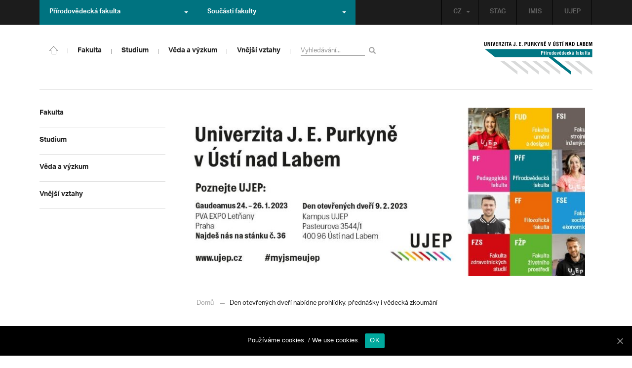

--- FILE ---
content_type: text/html; charset=UTF-8
request_url: https://prf.ujep.cz/cs/14727/den-otevrenych-dveri-prohlidky-laboratori-prednasky-i-vedecka-zkoumani?strana=104
body_size: 16710
content:
<!DOCTYPE html>
<html lang="cs">
    <head>
        <meta charset="utf-8">
        <meta http-equiv="X-UA-Compatible" content="IE=edge">
        <meta name="viewport" content="width=device-width, initial-scale=1">
        <title>Den otevřených dveří nabídne prohlídky, přednášky i vědecká zkoumání &#8211; Přírodovědecká fakulta</title>

    <style type="text/css">
    /* Vklada se v inc/ciujep-advanced.php v pridej_obrazek_pro_graficky_oddelovac () */
    .home_inner {
        background: url('https://prf.ujep.cz/wp-content/themes/ujep/img-prf/color-divider.png'),url('https://prf.ujep.cz/wp-content/themes/ujep/img/divider.png');
    }
    </style>
    <link rel='dns-prefetch' href='//s.w.org' />
<link rel="alternate" type="application/rss+xml" title="Přírodovědecká fakulta &raquo; RSS zdroj" href="https://prf.ujep.cz/cs/feed" />
<link rel='stylesheet' id='wp-block-library-css'  href='https://prf.ujep.cz/wp-includes/css/dist/block-library/style.min.css?ver=5.3.2' type='text/css' media='all' />
<link rel='stylesheet' id='pb-accordion-blocks-style-css'  href='https://prf.ujep.cz/wp-content/plugins/accordion-blocks/css/accordion-blocks.css?ver=1.1.2' type='text/css' media='all' />
<link rel='stylesheet' id='extended_gutenberg-style-css'  href='https://prf.ujep.cz/wp-content/plugins/ciujep-extended-gutenberg/style.css?ver=1588089440' type='text/css' media='all' />
<link rel='stylesheet' id='cookie-notice-front-css'  href='https://prf.ujep.cz/wp-content/plugins/cookie-notice/css/front.min.css?ver=5.3.2' type='text/css' media='all' />
<link rel='stylesheet' id='yop-public-css'  href='https://prf.ujep.cz/wp-content/plugins/yop-poll/public/assets/css/yop-poll-public-6.1.4.css?ver=5.3.2' type='text/css' media='all' />
<link rel='stylesheet' id='bootstrap-css'  href='https://prf.ujep.cz/wp-content/themes/ujep/bootstrap/css/bootstrap.min.css?ver=1.0.0' type='text/css' media='all' />
<link rel='stylesheet' id='owl-carousel-min-css-css'  href='https://prf.ujep.cz/wp-content/themes/ujep/owl-carousel/owl.carousel.css?ver=1.0.0' type='text/css' media='all' />
<link rel='stylesheet' id='owl-carousel-theme-css-css'  href='https://prf.ujep.cz/wp-content/themes/ujep/owl-carousel/owl.theme.css?ver=1.0.0' type='text/css' media='all' />
<link rel='stylesheet' id='customstyle-all-css'  href='https://prf.ujep.cz/wp-content/themes/ujep/style.css?ver=1.5.6' type='text/css' media='screen' />
<link rel='stylesheet' id='customstyle-print-css'  href='https://prf.ujep.cz/wp-content/themes/ujep/css/print.css?ver=1.0.0' type='text/css' media='print' />
<link rel='stylesheet' id='font-awesome-min-css-css'  href='https://prf.ujep.cz/wp-content/themes/ujep/font-awesome/css/font-awesome.min.css?ver=1.0.0' type='text/css' media='all' />
<script type='text/javascript' src='https://prf.ujep.cz/wp-includes/js/jquery/jquery.js?ver=1.12.4-wp'></script>
<script type='text/javascript' src='https://prf.ujep.cz/wp-includes/js/jquery/jquery-migrate.min.js?ver=1.4.1'></script>
<script type='text/javascript'>
/* <![CDATA[ */
var objectL10n = {"yopPollParams":{"urlParams":{"ajax":"https:\/\/prf.ujep.cz\/wp-admin\/admin-ajax.php","wpLogin":"https:\/\/prf.ujep.cz\/wp-login.php?redirect_to=https%3A%2F%2Fprf.ujep.cz%2Fwp-admin%2Fadmin-ajax.php%3Faction%3Dyop_poll_record_wordpress_vote"},"apiParams":{"reCaptcha":{"siteKey":""},"reCaptchaV2Invisible":{"siteKey":""}},"captchaParams":{"imgPath":"https:\/\/prf.ujep.cz\/wp-content\/plugins\/yop-poll\/public\/assets\/img\/","url":"https:\/\/prf.ujep.cz\/wp-content\/plugins\/yop-poll\/app.php","accessibilityAlt":"Sound icon","accessibilityTitle":"Accessibility option: listen to a question and answer it!","accessibilityDescription":"Type below the <strong>answer<\/strong> to what you hear. Numbers or words:","explanation":"Click or touch the <strong>ANSWER<\/strong>","refreshAlt":"Refresh\/reload icon","refreshTitle":"Refresh\/reload: get new images and accessibility option!"},"voteParams":{"invalidPoll":"Invalid Poll","noAnswersSelected":"No answer selected","minAnswersRequired":"At least {min_answers_allowed} answer(s) required","maxAnswersRequired":"A max of {max_answers_allowed} answer(s) accepted","noAnswerForOther":"No other answer entered","noValueForCustomField":"{custom_field_name} is required","consentNotChecked":"You must agree to our terms and conditions","noCaptchaSelected":"Captcha is required","thankYou":"Thank you for your vote"},"resultsParams":{"singleVote":"vote","multipleVotes":"votes","singleAnswer":"answer","multipleAnswers":"answers"}}};
/* ]]> */
</script>
<script type='text/javascript' src='https://prf.ujep.cz/wp-content/plugins/yop-poll/public/assets/js/yop-poll-public-6.1.4.min.js?ver=5.3.2'></script>
<link rel="EditURI" type="application/rsd+xml" title="RSD" href="https://prf.ujep.cz/xmlrpc.php?rsd" />
<link rel="wlwmanifest" type="application/wlwmanifest+xml" href="https://prf.ujep.cz/wp-includes/wlwmanifest.xml" /> 
<link rel='prev' title='Studenti vyznačili stezku podél vodovodu, trasa láká hlavně na výhledy' href='https://prf.ujep.cz/cs/14721/studenti-vyznacili-stezku-podel-vodovodu-trasa-laka-hlavne-na-vyhledy' />
<link rel='next' title='Co o Marsu prozradila sonda InSight? Odpoví Café Nobel' href='https://prf.ujep.cz/cs/14749/jake-poznatky-o-marsu-prinesla-sonda-insight-odpovi-cafe-nobel' />
<meta name="generator" content="WordPress 5.3.2" />
<link rel="canonical" href="https://prf.ujep.cz/cs/14727/den-otevrenych-dveri-prohlidky-laboratori-prednasky-i-vedecka-zkoumani" />
<link rel='shortlink' href='https://prf.ujep.cz/?p=14727' />
<link rel="alternate" type="application/json+oembed" href="https://prf.ujep.cz/wp-json/oembed/1.0/embed?url=https%3A%2F%2Fprf.ujep.cz%2Fcs%2F14727%2Fden-otevrenych-dveri-prohlidky-laboratori-prednasky-i-vedecka-zkoumani" />
<link rel="alternate" type="text/xml+oembed" href="https://prf.ujep.cz/wp-json/oembed/1.0/embed?url=https%3A%2F%2Fprf.ujep.cz%2Fcs%2F14727%2Fden-otevrenych-dveri-prohlidky-laboratori-prednasky-i-vedecka-zkoumani&#038;format=xml" />
<!-- HFCM by 99 Robots - Snippet # 1: Google Tag Manager -->
<!-- Google Tag Manager -->
<script>(function(w,d,s,l,i){w[l]=w[l]||[];w[l].push({'gtm.start':
new Date().getTime(),event:'gtm.js'});var f=d.getElementsByTagName(s)[0],
j=d.createElement(s),dl=l!='dataLayer'?'&l='+l:'';j.async=true;j.src=
'https://www.googletagmanager.com/gtm.js?id='+i+dl;f.parentNode.insertBefore(j,f);
})(window,document,'script','dataLayer','GTM-T4ZVNTVH');</script>
<!-- End Google Tag Manager -->

<!-- /end HFCM by 99 Robots -->
<style></style><link rel="icon" href="https://prf.ujep.cz/wp-content/uploads/2017/09/cropped-favicon-32x32.jpg" sizes="32x32" />
<link rel="icon" href="https://prf.ujep.cz/wp-content/uploads/2017/09/cropped-favicon-192x192.jpg" sizes="192x192" />
<link rel="apple-touch-icon-precomposed" href="https://prf.ujep.cz/wp-content/uploads/2017/09/cropped-favicon-180x180.jpg" />
<meta name="msapplication-TileImage" content="https://prf.ujep.cz/wp-content/uploads/2017/09/cropped-favicon-270x270.jpg" />
		<style type="text/css" id="wp-custom-css">
			.owl-theme .owl-controls {

  margin-top: 10px;

  text-align: right;

  position: absolute;

  bottom: -10%;

  right: 35%;

}
.owl-theme .owl-controls .owl-page span {
    display: block;
    width: 6px;
    height: 6px;
    margin: 5px 10px;
    -webkit-border-radius: 20px;
    -moz-border-radius: 20px;
    border-radius: 20px;
    background: #615a5a;
}

.owl-theme .owl-controls .owl-page.active span, .owl-theme .owl-controls.clickable .owl-page:hover span {
    background: #007381;
}		</style>
		
        <link rel="apple-touch-icon" sizes="57x57" href="https://prf.ujep.cz/wp-content/themes/ujep/img-prf/apple-icon-57x57.png">
        <link rel="apple-touch-icon" sizes="60x60" href="https://prf.ujep.cz/wp-content/themes/ujep/img-prf/apple-icon-60x60.png">
        <link rel="apple-touch-icon" sizes="72x72" href="https://prf.ujep.cz/wp-content/themes/ujep/img-prf/apple-icon-72x72.png">
        <link rel="apple-touch-icon" sizes="76x76" href="https://prf.ujep.cz/wp-content/themes/ujep/img-prf/apple-icon-76x76.png">
        <link rel="apple-touch-icon" sizes="114x114" href="https://prf.ujep.cz/wp-content/themes/ujep/img-prf/apple-icon-114x114.png">
        <link rel="apple-touch-icon" sizes="120x120" href="https://prf.ujep.cz/wp-content/themes/ujep/img-prf/apple-icon-120x120.png">
        <link rel="apple-touch-icon" sizes="144x144" href="https://prf.ujep.cz/wp-content/themes/ujep/img-prf/apple-icon-144x144.png">
        <link rel="apple-touch-icon" sizes="152x152" href="https://prf.ujep.cz/wp-content/themes/ujep/img-prf/apple-icon-152x152.png">
        <link rel="apple-touch-icon" sizes="180x180" href="https://prf.ujep.cz/wp-content/themes/ujep/img-prf/apple-icon-180x180.png">
        <link rel="icon" type="image/png" sizes="192x192"  href="https://prf.ujep.cz/wp-content/themes/ujep/img-prf/android-icon-192x192.png">
        <link rel="icon" type="image/png" sizes="96x96" href="https://prf.ujep.cz/wp-content/themes/ujep/img-prf/favicon-96x96.png">
        <link rel="icon" type="image/png" sizes="270x270" href="https://prf.ujep.cz/wp-content/themes/ujep/img-prf/favicon-270x270.png">
        <link rel="icon" type="image/png" sizes="32x32" href="https://prf.ujep.cz/wp-content/themes/ujep/img-prf/favicon-32x32.png">
        <link rel="icon" type="image/png" sizes="16x16" href="https://prf.ujep.cz/wp-content/themes/ujep/img-prf/favicon-16x16.png">
        <link rel="manifest" href="https://prf.ujep.cz/wp-content/themes/ujep/img-prf/manifest.json">
        <meta name="msapplication-TileImage" content="https://prf.ujep.cz/wp-content/themes/ujep/img-prf/ms-icon-144x144.png">
    <meta name="msapplication-TileColor" content="#ffffff">
    <meta name="theme-color" content="#ffffff">        <script src="https://use.typekit.net/hgj6dim.js"></script>
        <script>try{Typekit.load({ async: true });}catch(e){}</script>
        <link rel="stylesheet" type="text/css" href="//fonts.googleapis.com/css?family=Lora:400,300,300italic,400italic,600,600italic,700italic,700,800,800italic&subset=latin,latin-ext" />
        <!--[if lt IE 9]>
        <script src="https://cdnjs.cloudflare.com/ajax/libs/html5shiv/3.7.3/html5shiv.js"></script>
        <![endif]-->
            </head>
            <body data-rsssl=1 class="motif-ujep-prf motif-ujep-other">
            <header>
            
            <div id="top_bar">
                <div class="container">
                    <nav class="navbar navbar-default">
                        <div class="navbar" id="navbar-top"><div class="main-top-menu-right home"><ul id="menu-horni-menu-cz" class="nav navbar-nav navbar-right top-menu-links"><li class="menu-item menu-item-type-custom menu-item-object-custom menu-item-77"><a title="STAG" href="http://stag.ujep.cz">STAG</a></li>
<li class="menu-item menu-item-type-custom menu-item-object-custom menu-item-285"><a title="IMIS" href="https://imis.ujep.cz/">IMIS</a></li>
<li class="menu-item menu-item-type-custom menu-item-object-custom menu-item-286"><a title="UJEP" href="https://www.ujep.cz">UJEP</a></li>
</ul><ul id="lang-switch-top" class="home nav navbar-nav navbar-right"><li id="polylang-2" class="dropdown widget widget_polylang"><a href="#" class="dropdown-toggle" data-toggle="dropdown" role="button" aria-haspopup="true" aria-expanded="false" >CZ<span class="caret"></span></a><ul class="dropdown-menu">
	<li class="lang-item lang-item-2 lang-item-cs current-lang lang-item-first"><a lang="cs-CZ" hreflang="cs-CZ" href="https://prf.ujep.cz/cs/"><img src="[data-uri]" title="CZ" alt="CZ" width="16" height="11" /><span style="margin-left:0.3em;">CZ</span></a></li>
	<li class="lang-item lang-item-5 lang-item-en no-translation"><a lang="en-GB" hreflang="en-GB" href="https://prf.ujep.cz/en/"><img src="[data-uri]" title="EN" alt="EN" width="16" height="11" /><span style="margin-left:0.3em;">EN</span></a></li>
</ul>
</li></ul></div><ul class="nav navbar-nav" id="facult-list">
        <li class="dropdown">
            <a href="#" class="dropdown-toggle" data-toggle="dropdown" role="button" aria-haspopup="true" aria-expanded="false">Přírodovědecká fakulta<span class="caret"></span></a><ul id="menu-fakulty-menu-cz" class="dropdown-menu"><li class="fsi-color menu-item menu-item-type-custom menu-item-object-custom menu-item-318"><a title="Fakulta strojního inženýrství" target="_blank" rel="noopener noreferrer" href="http://www.fsi.ujep.cz/">Fakulta strojního inženýrství</a></li>
<li class="fzp-color menu-item menu-item-type-custom menu-item-object-custom menu-item-101"><a title="Fakulta životního prostředí" target="_blank" rel="noopener noreferrer" href="http://fzp.ujep.cz/">Fakulta životního prostředí</a></li>
<li class="fud-color menu-item menu-item-type-custom menu-item-object-custom menu-item-319"><a title="Fakulta umění a designu" target="_blank" rel="noopener noreferrer" href="http://fud.ujep.cz/">Fakulta umění a designu</a></li>
<li class="ff-color menu-item menu-item-type-custom menu-item-object-custom menu-item-320"><a title="Filozofická fakulta" target="_blank" rel="noopener noreferrer" href="http://ff.ujep.cz/">Filozofická fakulta</a></li>
<li class="fzs-color menu-item menu-item-type-custom menu-item-object-custom menu-item-102"><a title="Fakulta zdravotnických studií" target="_blank" rel="noopener noreferrer" href="https://fzs.ujep.cz/">Fakulta zdravotnických studií</a></li>
<li class="pf-color menu-item menu-item-type-custom menu-item-object-custom menu-item-43"><a title="Pedagogická fakulta" target="_blank" rel="noopener noreferrer" href="https://www.pf.ujep.cz">Pedagogická fakulta</a></li>
<li class="fse-color menu-item menu-item-type-custom menu-item-object-custom menu-item-103"><a title="Fakulta sociálně ekonomická" target="_blank" rel="noopener noreferrer" href="http://www.fse.ujep.cz">Fakulta sociálně ekonomická</a></li>
</ul>
        </li>
    </ul><ul class="nav navbar-nav" id="fac-soucasti-list">
        <li class="dropdown">
            <a href="#" class="dropdown-toggle" data-toggle="dropdown" role="button" aria-haspopup="true" aria-expanded="false">Součásti fakulty<span class="caret"></span></a><ul id="menu-soucasti-fakulty-cz" class="dropdown-menu"><li class="menu-item menu-item-type-custom menu-item-object-custom menu-item-2873"><a title="Katedra biologie" target="_blank" rel="noopener noreferrer" href="http://biology.ujep.cz/">Katedra biologie</a></li>
<li class="menu-item menu-item-type-custom menu-item-object-custom menu-item-2883"><a title="Katedra fyziky" href="https://www.physics.ujep.cz/cs/">Katedra fyziky</a></li>
<li class="menu-item menu-item-type-custom menu-item-object-custom menu-item-2884"><a title="Katedra geografie" href="https://geography.ujep.cz/cs/">Katedra geografie</a></li>
<li class="menu-item menu-item-type-custom menu-item-object-custom menu-item-2885"><a title="Katedra chemie" href="https://prf.ujep.cz/cs/katedra-chemie">Katedra chemie</a></li>
<li class="menu-item menu-item-type-custom menu-item-object-custom menu-item-2886"><a title="Katedra informatiky" href="https://ki.ujep.cz/">Katedra informatiky</a></li>
<li class="menu-item menu-item-type-custom menu-item-object-custom menu-item-2887"><a title="Katedra matematiky" href="https://kma.ujep.cz">Katedra matematiky</a></li>
<li class="menu-item menu-item-type-custom menu-item-object-custom menu-item-11088"><a title="Centrum nanomateriálů a biotechnologií" href="https://cenab.ujep.cz/cs/">Centrum nanomateriálů a biotechnologií</a></li>
<li class="menu-item menu-item-type-custom menu-item-object-custom menu-item-5127"><a title="Centrum podpory přírodovědného vzdělávání" href="https://cppv.ujep.cz/cs/">Centrum podpory přírodovědného vzdělávání</a></li>
</ul>
        </li>
    </ul>
                        </div>
                    </nav>
                </div>
            </div><div id="main-top-content" >
    <div class="container">
        <nav class="navbar navbar-default main-top-not-homepage ">
            <div class="navbar-header">
                            <span class="logo mobile">
                <a href="https://prf.ujep.cz/cs/" rel="home" title="Přírodovědecká fakulta"><img alt="Přírodovědecká fakulta" src="https://prf.ujep.cz/wp-content/themes/ujep/img-prf/logo-mobil.svg" width="89" height="39"></a>            
            </span>
                    <div class="top-right-toggle-content">
                    <span onClick="show_mobile_search();return false;" class="search-mobile-show glyphicon glyphicon-search"></span>                    
                    <button type="button" class="navbar-toggle collapsed" data-toggle="collapse" data-target="#navbar-collapse-left-side" aria-expanded="false">
                        <span class="sr-only">Toggle navigation</span>
                        <span class="icon-bar"></span>
                        <span class="icon-bar"></span>
                        <span class="icon-bar"></span>
                    </button>
                </div>
                                <div id="search-mobile-container">
                    <form role="search" method="get" id="searchform" class="navbar-form navbar-left" action="https://prf.ujep.cz/cs">
                        <div class="form-group">
                            <input type="text" value="" name="s" class="form-control" placeholder="Vyhledávání..." required="required"/>
                            <!--<input type="hidden" name="post_type[0]" value="post" />
                            <input type="hidden" name="post_type[1]" value="page" />-->
                        </div>
                        <button type="submit" value="Search" class="searchsubmit btn btn-default" title="Vyhledávání"><span class="glyphicon glyphicon-search"></span></button>
                    </form>                        
                </div>
            </div>
            <div id="icon-home-in-heading"><a href="https://prf.ujep.cz/cs/" rel="home" title="Přírodovědecká fakulta"><img alt="Přírodovědecká fakulta" src="https://prf.ujep.cz/wp-content/themes/ujep/img-prf/home-icon.svg"><span></span></a></div>            <div id="navbar-collapse-main-top" class="collapse navbar-collapse content-page">
                <ul id="menu-hlavni-menu-cz" class="nav navbar-nav nav-prostor-na-ikonku-domu"><li class="sub-toggle menu-item menu-item-type-custom menu-item-object-custom menu-item-has-children menu-item-2521"><a title="Fakulta" href="https://prf.ujep.cz/#"><span>Fakulta</span><span class="glyphicon glyphicon-triangle-right"></span></a>
<ul class="sub-menu">
	<li class="sub-toggle menu-item menu-item-type-custom menu-item-object-custom menu-item-has-children menu-item-446"><a title="Organizační struktura" href="#"><span>Organizační struktura</span><span class="glyphicon glyphicon-triangle-right"></span></a>
	<ul class="sub-menu">
		<li class="menu-item menu-item-type-taxonomy menu-item-object-category menu-item-2255"><a title="Vedení fakulty" href="https://prf.ujep.cz/cs/cat/fakulta/organizacni-struktura/vedeni-fakulty"><span>Vedení fakulty</span><span class="glyphicon glyphicon-triangle-right"></span></a></li>
		<li class="menu-item menu-item-type-taxonomy menu-item-object-category menu-item-2494"><a title="Kolegium děkana" href="https://prf.ujep.cz/cs/cat/fakulta/organizacni-struktura/kolegium-dekana"><span>Kolegium děkana</span><span class="glyphicon glyphicon-triangle-right"></span></a></li>
		<li class="menu-item menu-item-type-post_type menu-item-object-page menu-item-867"><a title="Děkanát" href="https://prf.ujep.cz/cs/dekanat"><span>Děkanát</span><span class="glyphicon glyphicon-triangle-right"></span></a></li>
		<li class="menu-item menu-item-type-post_type menu-item-object-page menu-item-11542"><a title="Akademický senát" href="https://prf.ujep.cz/cs/akademicky-senat"><span>Akademický senát</span><span class="glyphicon glyphicon-triangle-right"></span></a></li>
		<li class="menu-item menu-item-type-post_type menu-item-object-page menu-item-382"><a title="Vědecká rada" href="https://prf.ujep.cz/cs/vedecka-rada"><span>Vědecká rada</span><span class="glyphicon glyphicon-triangle-right"></span></a></li>
		<li class="menu-item menu-item-type-post_type menu-item-object-page menu-item-1862"><a title="Disciplinární komise" href="https://prf.ujep.cz/cs/disciplinarni-komise"><span>Disciplinární komise</span><span class="glyphicon glyphicon-triangle-right"></span></a></li>
		<li class="menu-item menu-item-type-post_type menu-item-object-page menu-item-1152"><a title="Etická komise" href="https://prf.ujep.cz/cs/eticka-komise"><span>Etická komise</span><span class="glyphicon glyphicon-triangle-right"></span></a></li>
		<li class="menu-item menu-item-type-post_type menu-item-object-page menu-item-1861"><a title="Ediční komise" href="https://prf.ujep.cz/cs/edicni-komise"><span>Ediční komise</span><span class="glyphicon glyphicon-triangle-right"></span></a></li>
		<li class="menu-item menu-item-type-post_type menu-item-object-page menu-item-1981"><a title="Grantová komise" href="https://prf.ujep.cz/cs/grantova-komise"><span>Grantová komise</span><span class="glyphicon glyphicon-triangle-right"></span></a></li>
	</ul>
</li>
	<li class="sub-toggle menu-item menu-item-type-custom menu-item-object-custom menu-item-has-children menu-item-242"><a title="Součásti fakulty" href="#"><span>Součásti fakulty</span><span class="glyphicon glyphicon-triangle-right"></span></a>
	<ul class="sub-menu">
		<li class="menu-item menu-item-type-post_type menu-item-object-page menu-item-has-children menu-item-1876"><a title="Katedra biologie" href="https://prf.ujep.cz/cs/katedra-biologie"><span>Katedra biologie</span><span class="glyphicon glyphicon-triangle-right"></span></a></li>
		<li class="menu-item menu-item-type-post_type menu-item-object-page menu-item-1878"><a title="Katedra fyziky" href="https://prf.ujep.cz/cs/katedra-fyziky"><span>Katedra fyziky</span><span class="glyphicon glyphicon-triangle-right"></span></a></li>
		<li class="menu-item menu-item-type-post_type menu-item-object-page menu-item-1875"><a title="Katedra geografie" href="https://prf.ujep.cz/cs/katedra-geografie"><span>Katedra geografie</span><span class="glyphicon glyphicon-triangle-right"></span></a></li>
		<li class="menu-item menu-item-type-post_type menu-item-object-page menu-item-1877"><a title="Katedra chemie" href="https://prf.ujep.cz/cs/katedra-chemie"><span>Katedra chemie</span><span class="glyphicon glyphicon-triangle-right"></span></a></li>
		<li class="menu-item menu-item-type-post_type menu-item-object-page menu-item-1879"><a title="Katedra informatiky" href="https://prf.ujep.cz/cs/katedra-informatiky"><span>Katedra informatiky</span><span class="glyphicon glyphicon-triangle-right"></span></a></li>
		<li class="menu-item menu-item-type-post_type menu-item-object-page menu-item-1880"><a title="Katedra matematiky" href="https://prf.ujep.cz/cs/katedra-matematiky"><span>Katedra matematiky</span><span class="glyphicon glyphicon-triangle-right"></span></a></li>
		<li class="menu-item menu-item-type-post_type menu-item-object-page menu-item-11073"><a title="CENAB — Centrum nanomateriálů a biotechnologií" href="https://prf.ujep.cz/cs/cenab-centrum-nanomaterialu-a-biotechnologii"><span>CENAB — Centrum nanomateriálů a biotechnologií</span><span class="glyphicon glyphicon-triangle-right"></span></a></li>
		<li class="menu-item menu-item-type-post_type menu-item-object-page menu-item-5125"><a title="Centrum podpory přírodovědného vzdělávání" href="https://prf.ujep.cz/cs/cppv"><span>Centrum podpory přírodovědného vzdělávání</span><span class="glyphicon glyphicon-triangle-right"></span></a></li>
	</ul>
</li>
	<li class="sub-toggle menu-item menu-item-type-custom menu-item-object-custom menu-item-has-children menu-item-940"><a title="O fakultě" href="#"><span>O fakultě</span><span class="glyphicon glyphicon-triangle-right"></span></a>
	<ul class="sub-menu">
		<li class="menu-item menu-item-type-post_type menu-item-object-page menu-item-246"><a title="Kontakt na fakultu" href="https://prf.ujep.cz/cs/kontakt"><span>Kontakt na fakultu</span><span class="glyphicon glyphicon-triangle-right"></span></a></li>
		<li class="menu-item menu-item-type-post_type menu-item-object-page menu-item-277"><a title="O nás" href="https://prf.ujep.cz/cs/o-fakulte"><span>O nás</span><span class="glyphicon glyphicon-triangle-right"></span></a></li>
		<li class="menu-item menu-item-type-post_type menu-item-object-page menu-item-has-children menu-item-6926"><a title="C P T O" href="https://prf.ujep.cz/cs/cpto"><span>C P T O</span><span class="glyphicon glyphicon-triangle-right"></span></a></li>
		<li class="menu-item menu-item-type-post_type menu-item-object-page menu-item-has-children menu-item-9470"><a title="IT podpora" href="https://prf.ujep.cz/cs/it-podpora"><span>IT podpora</span><span class="glyphicon glyphicon-triangle-right"></span></a></li>
		<li class="menu-item menu-item-type-post_type menu-item-object-page menu-item-1893"><a title="Klíčové okamžiky fakulty" href="https://prf.ujep.cz/cs/klicove-okamziky-fakulty"><span>Klíčové okamžiky fakulty</span><span class="glyphicon glyphicon-triangle-right"></span></a></li>
		<li class="menu-item menu-item-type-taxonomy menu-item-object-category menu-item-1128"><a title="Zprávy z médií" href="https://prf.ujep.cz/cs/cat/fakulta/o-fakulte/zpravy-z-medii"><span>Zprávy z médií</span><span class="glyphicon glyphicon-triangle-right"></span></a></li>
		<li class="menu-item menu-item-type-post_type menu-item-object-page menu-item-4690"><a title="Kalendář akcí" href="https://prf.ujep.cz/cs/calendar"><span>Kalendář akcí</span><span class="glyphicon glyphicon-triangle-right"></span></a></li>
		<li class="menu-item menu-item-type-taxonomy menu-item-object-category menu-item-303"><a title="Volná pracovní místa" href="https://prf.ujep.cz/cs/cat/fakulta/o-fakulte/volna-pracovni-mista"><span>Volná pracovní místa</span><span class="glyphicon glyphicon-triangle-right"></span></a></li>
		<li class="menu-item menu-item-type-custom menu-item-object-custom menu-item-1087"><a title="GDPR" target="_blank" rel="noopener noreferrer" href="https://www.ujep.cz/cs/zasady-zpracovani-osobnich-udaju"><span>GDPR</span><span class="glyphicon glyphicon-triangle-right"></span></a></li>
		<li class="menu-item menu-item-type-custom menu-item-object-custom menu-item-1783"><a title="Vyhledávání kontaktů UJEP" href="https://prf.ujep.cz/cs/kontakty"><span>Vyhledávání kontaktů UJEP</span><span class="glyphicon glyphicon-triangle-right"></span></a></li>
	</ul>
</li>
	<li class="sub-toggle menu-item menu-item-type-custom menu-item-object-custom menu-item-has-children menu-item-3317"><a title="Dokumenty a info" href="#"><span>Dokumenty a info</span><span class="glyphicon glyphicon-triangle-right"></span></a>
	<ul class="sub-menu">
		<li class="menu-item menu-item-type-post_type menu-item-object-page menu-item-1795"><a title="Úřední deska, oznámení" href="https://prf.ujep.cz/cs/uredni-deska-oznameni"><span>Úřední deska, oznámení</span><span class="glyphicon glyphicon-triangle-right"></span></a></li>
		<li class="menu-item menu-item-type-post_type menu-item-object-page menu-item-570"><a title="Vnitřní předpisy" href="https://prf.ujep.cz/cs/vnitrni-predpisy-platne"><span>Vnitřní předpisy</span><span class="glyphicon glyphicon-triangle-right"></span></a></li>
		<li class="menu-item menu-item-type-post_type menu-item-object-page menu-item-1791"><a title="Příkazy děkana" href="https://prf.ujep.cz/cs/prikazy-dekana"><span>Příkazy děkana</span><span class="glyphicon glyphicon-triangle-right"></span></a></li>
		<li class="menu-item menu-item-type-post_type menu-item-object-page menu-item-619"><a title="Směrnice a opatření děkana" href="https://prf.ujep.cz/cs/smernice-a-opatreni"><span>Směrnice a opatření děkana</span><span class="glyphicon glyphicon-triangle-right"></span></a></li>
		<li class="menu-item menu-item-type-post_type menu-item-object-page menu-item-548"><a title="Strategické záměry rozvoje" href="https://prf.ujep.cz/cs/strategicke-zamery-rozvoje"><span>Strategické záměry rozvoje</span><span class="glyphicon glyphicon-triangle-right"></span></a></li>
		<li class="menu-item menu-item-type-post_type menu-item-object-page menu-item-527"><a title="Výroční zprávy" href="https://prf.ujep.cz/cs/vyrocni-zpravy"><span>Výroční zprávy</span><span class="glyphicon glyphicon-triangle-right"></span></a></li>
		<li class="menu-item menu-item-type-post_type menu-item-object-page menu-item-928"><a title="Vědecká rada" href="https://prf.ujep.cz/cs/zapisy-jednani-vedecke-rady"><span>Vědecká rada</span><span class="glyphicon glyphicon-triangle-right"></span></a></li>
		<li class="menu-item menu-item-type-post_type menu-item-object-page menu-item-20565"><a title="Ceny děkana" href="https://prf.ujep.cz/cs/ceny-dekana"><span>Ceny děkana</span><span class="glyphicon glyphicon-triangle-right"></span></a></li>
	</ul>
</li>
</ul>
</li>
<li class="sub-toggle menu-item menu-item-type-custom menu-item-object-custom menu-item-has-children menu-item-247"><a title="Studium" href="#"><span>Studium</span><span class="glyphicon glyphicon-triangle-right"></span></a>
<ul class="sub-menu">
	<li class="sub-toggle menu-item menu-item-type-custom menu-item-object-custom menu-item-has-children menu-item-1809"><a title="Obecné informace" href="#"><span>Obecné informace</span><span class="glyphicon glyphicon-triangle-right"></span></a>
	<ul class="sub-menu">
		<li class="menu-item menu-item-type-custom menu-item-object-custom menu-item-28098"><a title="StuCom - průvodce studiem" href="https://sites.google.com/g.ujep.cz/stucom"><span>StuCom &#8211; průvodce studiem</span><span class="glyphicon glyphicon-triangle-right"></span></a></li>
		<li class="menu-item menu-item-type-post_type menu-item-object-page menu-item-1345"><a title="Studijní oddělení" href="https://prf.ujep.cz/cs/studijni-oddeleni"><span>Studijní oddělení</span><span class="glyphicon glyphicon-triangle-right"></span></a></li>
		<li class="menu-item menu-item-type-post_type menu-item-object-page menu-item-2972"><a title="Imatrikulace" href="https://prf.ujep.cz/cs/imatrikulace"><span>Imatrikulace</span><span class="glyphicon glyphicon-triangle-right"></span></a></li>
		<li class="menu-item menu-item-type-post_type menu-item-object-page menu-item-2971"><a title="Promoce" href="https://prf.ujep.cz/cs/promoce"><span>Promoce</span><span class="glyphicon glyphicon-triangle-right"></span></a></li>
		<li class="menu-item menu-item-type-post_type menu-item-object-page menu-item-2523"><a title="Studentská grantová soutěž" href="https://prf.ujep.cz/cs/studentska-grantova-soutez"><span>Studentská grantová soutěž</span><span class="glyphicon glyphicon-triangle-right"></span></a></li>
		<li class="menu-item menu-item-type-post_type menu-item-object-page menu-item-1483"><a title="Služby studentům" href="https://prf.ujep.cz/cs/sluzby-studentum"><span>Služby studentům</span><span class="glyphicon glyphicon-triangle-right"></span></a></li>
		<li class="menu-item menu-item-type-custom menu-item-object-custom menu-item-1812"><a title="Kariérní poradenství" href="https://www.ujep.cz/cs/karierni-poradenstvi"><span>Kariérní poradenství</span><span class="glyphicon glyphicon-triangle-right"></span></a></li>
		<li class="menu-item menu-item-type-custom menu-item-object-custom menu-item-1811"><a title="Univerzitní centrum podpory..." href="https://www.ujep.cz/cs/ucp/"><span>Univerzitní centrum podpory&#8230;</span><span class="glyphicon glyphicon-triangle-right"></span></a></li>
	</ul>
</li>
	<li class="sub-toggle menu-item menu-item-type-custom menu-item-object-custom menu-item-has-children menu-item-1388"><a title="Studium na PřF" href="#"><span>Studium na PřF</span><span class="glyphicon glyphicon-triangle-right"></span></a>
	<ul class="sub-menu">
		<li class="menu-item menu-item-type-post_type menu-item-object-page menu-item-260"><a title="Přijímací řízení" href="https://prf.ujep.cz/cs/prijimaci-rizeni"><span>Přijímací řízení</span><span class="glyphicon glyphicon-triangle-right"></span></a></li>
		<li class="menu-item menu-item-type-post_type menu-item-object-page menu-item-5720"><a title="Bakalářské studium" href="https://prf.ujep.cz/cs/bakalarske-studium"><span>Bakalářské studium</span><span class="glyphicon glyphicon-triangle-right"></span></a></li>
		<li class="menu-item menu-item-type-post_type menu-item-object-page menu-item-1398"><a title="Magisterské studium" href="https://prf.ujep.cz/cs/magisterske-studium"><span>Magisterské studium</span><span class="glyphicon glyphicon-triangle-right"></span></a></li>
		<li class="menu-item menu-item-type-post_type menu-item-object-page menu-item-1401"><a title="Doktorské studium" href="https://prf.ujep.cz/cs/doktorske-studium"><span>Doktorské studium</span><span class="glyphicon glyphicon-triangle-right"></span></a></li>
		<li class="menu-item menu-item-type-post_type menu-item-object-page menu-item-1920"><a title="Kombinované studium" href="https://prf.ujep.cz/cs/kombinovane-studium"><span>Kombinované studium</span><span class="glyphicon glyphicon-triangle-right"></span></a></li>
		<li class="menu-item menu-item-type-post_type menu-item-object-page menu-item-2970"><a title="Státní závěrečná zkouška" href="https://prf.ujep.cz/cs/statni-zaverecne-zkousky"><span>Státní závěrečná zkouška</span><span class="glyphicon glyphicon-triangle-right"></span></a></li>
		<li class="menu-item menu-item-type-post_type menu-item-object-page menu-item-1495"><a title="Jazyková příprava" href="https://prf.ujep.cz/cs/jazykova-priprava-studentu"><span>Jazyková příprava</span><span class="glyphicon glyphicon-triangle-right"></span></a></li>
		<li class="menu-item menu-item-type-post_type menu-item-object-page menu-item-1413"><a title="Rigorózní řízení" href="https://prf.ujep.cz/cs/rigorozni-rizeni"><span>Rigorózní řízení</span><span class="glyphicon glyphicon-triangle-right"></span></a></li>
		<li class="menu-item menu-item-type-post_type menu-item-object-page menu-item-27362"><a title="Doplňující pedagogické studium" href="https://prf.ujep.cz/cs/doplnujici-pedagogicke-studium"><span>Doplňující pedagogické studium</span><span class="glyphicon glyphicon-triangle-right"></span></a></li>
	</ul>
</li>
	<li class="sub-toggle menu-item menu-item-type-custom menu-item-object-custom menu-item-has-children menu-item-1417"><a title="Studijní agenda" href="#"><span>Studijní agenda</span><span class="glyphicon glyphicon-triangle-right"></span></a>
	<ul class="sub-menu">
		<li class="menu-item menu-item-type-custom menu-item-object-custom menu-item-1425"><a title="STAG" href="http://stag.ujep.cz/"><span>STAG</span><span class="glyphicon glyphicon-triangle-right"></span></a></li>
		<li class="menu-item menu-item-type-custom menu-item-object-custom menu-item-7737"><a title="BigBlueButton UJEP" href="http://blue.ujep.cz/b"><span>BigBlueButton UJEP</span><span class="glyphicon glyphicon-triangle-right"></span></a></li>
		<li class="menu-item menu-item-type-post_type menu-item-object-page menu-item-1475"><a title="Návody, předpisy a pokyny" href="https://prf.ujep.cz/cs/predpisy-a-pokyny"><span>Návody, předpisy a pokyny</span><span class="glyphicon glyphicon-triangle-right"></span></a></li>
		<li class="menu-item menu-item-type-post_type menu-item-object-page menu-item-1416"><a title="Harmonogramy" href="https://prf.ujep.cz/cs/harmonogramy"><span>Harmonogramy</span><span class="glyphicon glyphicon-triangle-right"></span></a></li>
		<li class="menu-item menu-item-type-post_type menu-item-object-page menu-item-1480"><a title="Stipendia" href="https://prf.ujep.cz/cs/stipendia"><span>Stipendia</span><span class="glyphicon glyphicon-triangle-right"></span></a></li>
		<li class="menu-item menu-item-type-custom menu-item-object-custom menu-item-3047"><a title="Poplatky za studium" href="https://www.ujep.cz/cs/poplatky-spojene-se-studiem"><span>Poplatky za studium</span><span class="glyphicon glyphicon-triangle-right"></span></a></li>
		<li class="menu-item menu-item-type-post_type menu-item-object-page menu-item-1484"><a title="Formuláře" href="https://prf.ujep.cz/cs/formulare-studijni"><span>Formuláře</span><span class="glyphicon glyphicon-triangle-right"></span></a></li>
		<li class="menu-item menu-item-type-post_type menu-item-object-page menu-item-1287"><a title="Doručování veřejnou vyhláškou" href="https://prf.ujep.cz/cs/dorucovani-verejnou-vyhlaskou"><span>Doručování veřejnou vyhláškou</span><span class="glyphicon glyphicon-triangle-right"></span></a></li>
	</ul>
</li>
	<li class="sub-toggle menu-item menu-item-type-custom menu-item-object-custom menu-item-has-children menu-item-1813"><a title="Studium a stáže v zahraničí" href="#"><span>Studium a stáže v zahraničí</span><span class="glyphicon glyphicon-triangle-right"></span></a>
	<ul class="sub-menu">
		<li class="menu-item menu-item-type-post_type menu-item-object-page menu-item-1924"><a title="Na koho se obrátit" href="https://prf.ujep.cz/cs/oddeleni-vedu-zahranicni-zalezitosti"><span>Na koho se obrátit</span><span class="glyphicon glyphicon-triangle-right"></span></a></li>
		<li class="menu-item menu-item-type-post_type menu-item-object-page menu-item-1420"><a title="Erasmus+" href="https://prf.ujep.cz/cs/erasmus"><span>Erasmus+</span><span class="glyphicon glyphicon-triangle-right"></span></a></li>
		<li class="menu-item menu-item-type-taxonomy menu-item-object-category menu-item-3926"><a title="Zkušenosti studentů" href="https://prf.ujep.cz/cs/cat/studium/studium-a-staze-v-zahranici/zkusenosti-studentu"><span>Zkušenosti studentů</span><span class="glyphicon glyphicon-triangle-right"></span></a></li>
		<li class="menu-item menu-item-type-post_type menu-item-object-page menu-item-1927"><a title="Další možnosti studia v zahraničí" href="https://prf.ujep.cz/cs/dalsi-moznosti-studia-zahranici"><span>Další možnosti studia v zahraničí</span><span class="glyphicon glyphicon-triangle-right"></span></a></li>
	</ul>
</li>
</ul>
</li>
<li class="sub-toggle menu-item menu-item-type-custom menu-item-object-custom menu-item-has-children menu-item-248"><a title="Věda a výzkum" href="#"><span>Věda a výzkum</span><span class="glyphicon glyphicon-triangle-right"></span></a>
<ul class="sub-menu">
	<li class="sub-toggle menu-item menu-item-type-custom menu-item-object-custom menu-item-has-children menu-item-1835"><a title="Obecné informace" href="#"><span>Obecné informace</span><span class="glyphicon glyphicon-triangle-right"></span></a>
	<ul class="sub-menu">
		<li class="menu-item menu-item-type-taxonomy menu-item-object-category menu-item-2942"><a title="Výzkumná témata" href="https://prf.ujep.cz/cs/cat/veda-a-vyzkum/vyzkumna-temata"><span>Výzkumná témata</span><span class="glyphicon glyphicon-triangle-right"></span></a></li>
		<li class="menu-item menu-item-type-taxonomy menu-item-object-category menu-item-1931"><a title="Aktuality z výzkumu" href="https://prf.ujep.cz/cs/cat/veda-a-vyzkum/aktuality-z-vyzkumu"><span>Aktuality z výzkumu</span><span class="glyphicon glyphicon-triangle-right"></span></a></li>
		<li class="menu-item menu-item-type-post_type menu-item-object-page menu-item-1932"><a title="Odd. pro vědu a odd. pro zahraniční záležitosti" href="https://prf.ujep.cz/cs/oddeleni-vedu-zahranicni-zalezitosti"><span>Odd. pro vědu a odd. pro zahraniční záležitosti</span><span class="glyphicon glyphicon-triangle-right"></span></a></li>
		<li class="menu-item menu-item-type-post_type menu-item-object-page menu-item-1838"><a title="Vědecká rada" href="https://prf.ujep.cz/cs/vedecka-rada"><span>Vědecká rada</span><span class="glyphicon glyphicon-triangle-right"></span></a></li>
		<li class="menu-item menu-item-type-post_type menu-item-object-page menu-item-1167"><a title="Habilitační a jmenovací řízení" href="https://prf.ujep.cz/cs/habilitacni-rizeni-rizeni-ke-jmenovani-profesorem"><span>Habilitační a jmenovací řízení</span><span class="glyphicon glyphicon-triangle-right"></span></a></li>
		<li class="menu-item menu-item-type-post_type menu-item-object-page menu-item-1836"><a title="Etická komise" href="https://prf.ujep.cz/cs/eticka-komise"><span>Etická komise</span><span class="glyphicon glyphicon-triangle-right"></span></a></li>
		<li class="menu-item menu-item-type-post_type menu-item-object-page menu-item-2257"><a title="Grantová komise" href="https://prf.ujep.cz/cs/grantova-komise"><span>Grantová komise</span><span class="glyphicon glyphicon-triangle-right"></span></a></li>
	</ul>
</li>
	<li class="sub-toggle menu-item menu-item-type-custom menu-item-object-custom menu-item-has-children menu-item-1209"><a title="Projekty" href="#"><span>Projekty</span><span class="glyphicon glyphicon-triangle-right"></span></a>
	<ul class="sub-menu">
		<li class="menu-item menu-item-type-post_type menu-item-object-page menu-item-1235"><a title="Řešené projekty" href="https://prf.ujep.cz/cs/vedecke-projekty"><span>Řešené projekty</span><span class="glyphicon glyphicon-triangle-right"></span></a></li>
		<li class="menu-item menu-item-type-post_type menu-item-object-page menu-item-1232"><a title="Interní grantová agentura" href="https://prf.ujep.cz/cs/interni-grantova-agentura-ujep"><span>Interní grantová agentura</span><span class="glyphicon glyphicon-triangle-right"></span></a></li>
		<li class="menu-item menu-item-type-post_type menu-item-object-page menu-item-1841"><a title="Studentská grantová soutěž" href="https://prf.ujep.cz/cs/studentska-grantova-soutez"><span>Studentská grantová soutěž</span><span class="glyphicon glyphicon-triangle-right"></span></a></li>
		<li class="menu-item menu-item-type-post_type menu-item-object-page menu-item-2347"><a title="Výzkumná infrastruktura NanoEnviCz" href="https://prf.ujep.cz/cs/vyzkumna-infrastruktura-nanoenvicz"><span>Výzkumná infrastruktura NanoEnviCz</span><span class="glyphicon glyphicon-triangle-right"></span></a></li>
		<li class="menu-item menu-item-type-post_type menu-item-object-page menu-item-20996"><a title="Projekt Pro-NanoEnviCz III" href="https://prf.ujep.cz/cs/projekt-pro-nanoenvicz-iii"><span>Projekt Pro-NanoEnviCz III</span><span class="glyphicon glyphicon-triangle-right"></span></a></li>
		<li class="menu-item menu-item-type-taxonomy menu-item-object-category menu-item-1245"><a title="Projekty a programy EU" href="https://prf.ujep.cz/cs/cat/veda-a-vyzkum/projekty"><span>Projekty a programy EU</span><span class="glyphicon glyphicon-triangle-right"></span></a></li>
		<li class="menu-item menu-item-type-taxonomy menu-item-object-category menu-item-20519"><a title="Projekt Interreg MATun" href="https://prf.ujep.cz/cs/cat/projekt-matun"><span>Projekt Interreg MATun</span><span class="glyphicon glyphicon-triangle-right"></span></a></li>
		<li class="menu-item menu-item-type-taxonomy menu-item-object-category menu-item-25975"><a title="Projekt Interreg PraStud" href="https://prf.ujep.cz/cs/cat/projekt-interreg-prastud"><span>Projekt Interreg PraStud</span><span class="glyphicon glyphicon-triangle-right"></span></a></li>
		<li class="menu-item menu-item-type-taxonomy menu-item-object-category menu-item-20520"><a title="Projekt RUR" href="https://prf.ujep.cz/cs/cat/veda-a-vyzkum/projekt-rur"><span>Projekt RUR</span><span class="glyphicon glyphicon-triangle-right"></span></a></li>
	</ul>
</li>
	<li class="sub-toggle menu-item menu-item-type-custom menu-item-object-custom menu-item-has-children menu-item-1126"><a title="Publikace" href="#"><span>Publikace</span><span class="glyphicon glyphicon-triangle-right"></span></a>
	<ul class="sub-menu">
		<li class="menu-item menu-item-type-custom menu-item-object-custom menu-item-1845"><a title="OBD UJEP" href="https://obd.ujep.cz/"><span>OBD UJEP</span><span class="glyphicon glyphicon-triangle-right"></span></a></li>
		<li class="menu-item menu-item-type-taxonomy menu-item-object-category menu-item-2360"><a title="Publikace vydané fakultou" href="https://prf.ujep.cz/cs/cat/veda-a-vyzkum/publikace/publikace-fakulty"><span>Publikace vydané fakultou</span><span class="glyphicon glyphicon-triangle-right"></span></a></li>
		<li class="menu-item menu-item-type-post_type menu-item-object-page menu-item-12014"><a title="Časopisy vydávané na fakultě" href="https://prf.ujep.cz/cs/casopisy-vydavane-na-fakulte"><span>Časopisy vydávané na fakultě</span><span class="glyphicon glyphicon-triangle-right"></span></a></li>
	</ul>
</li>
	<li class="sub-toggle menu-item menu-item-type-custom menu-item-object-custom menu-item-has-children menu-item-1141"><a title="Informační zdroje" href="#"><span>Informační zdroje</span><span class="glyphicon glyphicon-triangle-right"></span></a>
	<ul class="sub-menu">
		<li class="menu-item menu-item-type-custom menu-item-object-custom menu-item-1142"><a title="Vědecká knihovna UJEP" href="https://knihovna.ujep.cz"><span>Vědecká knihovna UJEP</span><span class="glyphicon glyphicon-triangle-right"></span></a></li>
		<li class="menu-item menu-item-type-custom menu-item-object-custom menu-item-1144"><a title="Rada pro výzkum, vývoj a inovace (RVVI)" href="https://www.vyzkum.cz/"><span>Rada pro výzkum, vývoj a inovace (RVVI)</span><span class="glyphicon glyphicon-triangle-right"></span></a></li>
		<li class="menu-item menu-item-type-custom menu-item-object-custom menu-item-1143"><a title="Evropský výzkum" href="https://www.evropskyvyzkum.cz/cs"><span>Evropský výzkum</span><span class="glyphicon glyphicon-triangle-right"></span></a></li>
		<li class="menu-item menu-item-type-post_type menu-item-object-page menu-item-1148"><a title="Další informace" href="https://prf.ujep.cz/cs/informacni-zdroje"><span>Další informace</span><span class="glyphicon glyphicon-triangle-right"></span></a></li>
	</ul>
</li>
</ul>
</li>
<li class="sub-toggle menu-item menu-item-type-custom menu-item-object-custom menu-item-has-children menu-item-249"><a title="Vnější vztahy" href="#"><span>Vnější vztahy</span><span class="glyphicon glyphicon-triangle-right"></span></a>
<ul class="sub-menu">
	<li class="sub-toggle menu-item menu-item-type-custom menu-item-object-custom menu-item-has-children menu-item-1846"><a title="Obecné informace" href="#"><span>Obecné informace</span><span class="glyphicon glyphicon-triangle-right"></span></a>
	<ul class="sub-menu">
		<li class="menu-item menu-item-type-taxonomy menu-item-object-category menu-item-1938"><a title="Aktuality" href="https://prf.ujep.cz/cs/cat/vnejsi-vztahy/aktuality-spoluprace"><span>Aktuality</span><span class="glyphicon glyphicon-triangle-right"></span></a></li>
		<li class="menu-item menu-item-type-post_type menu-item-object-page menu-item-5721"><a title="Oddělení pro vnější vztahy" href="https://prf.ujep.cz/cs/oddeleni-vnejsi-vztahy"><span>Oddělení pro vnější vztahy</span><span class="glyphicon glyphicon-triangle-right"></span></a></li>
	</ul>
</li>
	<li class="sub-toggle menu-item menu-item-type-custom menu-item-object-custom menu-item-has-children menu-item-1847"><a title="Mezinárodní spolupráce" href="#"><span>Mezinárodní spolupráce</span><span class="glyphicon glyphicon-triangle-right"></span></a>
	<ul class="sub-menu">
		<li class="menu-item menu-item-type-post_type menu-item-object-page menu-item-1939"><a title="Odd. pro vědu a odd. pro zahraniční záležitosti" href="https://prf.ujep.cz/cs/oddeleni-vedu-zahranicni-zalezitosti"><span>Odd. pro vědu a odd. pro zahraniční záležitosti</span><span class="glyphicon glyphicon-triangle-right"></span></a></li>
		<li class="menu-item menu-item-type-custom menu-item-object-custom menu-item-1951"><a title="Partnerské instituce" href="https://erasmus.ujep.cz/"><span>Partnerské instituce</span><span class="glyphicon glyphicon-triangle-right"></span></a></li>
		<li class="menu-item menu-item-type-post_type menu-item-object-page menu-item-1954"><a title="Zahraniční pobyty zaměstnanců" href="https://prf.ujep.cz/cs/zahranicni-pobyty-zamestnancu"><span>Zahraniční pobyty zaměstnanců</span><span class="glyphicon glyphicon-triangle-right"></span></a></li>
		<li class="menu-item menu-item-type-post_type menu-item-object-page menu-item-1949"><a title="Zahraniční pobyty a stáže studentů" href="https://prf.ujep.cz/cs/zahranicni-pobyty-a-staze-studentu"><span>Zahraniční pobyty a stáže studentů</span><span class="glyphicon glyphicon-triangle-right"></span></a></li>
	</ul>
</li>
	<li class="sub-toggle menu-item menu-item-type-custom menu-item-object-custom menu-item-has-children menu-item-1239"><a title="Školy, firmy a partneři" href="#"><span>Školy, firmy a partneři</span><span class="glyphicon glyphicon-triangle-right"></span></a>
	<ul class="sub-menu">
		<li class="menu-item menu-item-type-post_type menu-item-object-page menu-item-1065"><a title="Fakultní školy" href="https://prf.ujep.cz/cs/fakultni-skoly"><span>Fakultní školy</span><span class="glyphicon glyphicon-triangle-right"></span></a></li>
		<li class="menu-item menu-item-type-post_type menu-item-object-page menu-item-1716"><a title="Popularizační přednášky pro školy" href="https://prf.ujep.cz/cs/popularizacni-prednasky-stredni-skoly"><span>Popularizační přednášky pro školy</span><span class="glyphicon glyphicon-triangle-right"></span></a></li>
		<li class="menu-item menu-item-type-post_type menu-item-object-page menu-item-19356"><a title="Kurzy a workshopy" href="https://prf.ujep.cz/cs/kurzy-a-workshopy"><span>Kurzy a workshopy</span><span class="glyphicon glyphicon-triangle-right"></span></a></li>
		<li class="menu-item menu-item-type-post_type menu-item-object-page menu-item-12013"><a title="Nabídka výzkumu" href="https://prf.ujep.cz/cs/nabidka-vyzkumu"><span>Nabídka výzkumu</span><span class="glyphicon glyphicon-triangle-right"></span></a></li>
	</ul>
</li>
	<li class="sub-toggle menu-item menu-item-type-custom menu-item-object-custom menu-item-has-children menu-item-1241"><a title="Veřejnost a média" href="#"><span>Veřejnost a média</span><span class="glyphicon glyphicon-triangle-right"></span></a>
	<ul class="sub-menu">
		<li class="menu-item menu-item-type-post_type menu-item-object-page menu-item-8974"><a title="Science UJEP" href="https://prf.ujep.cz/cs/science-ujep"><span>Science UJEP</span><span class="glyphicon glyphicon-triangle-right"></span></a></li>
		<li class="menu-item menu-item-type-post_type menu-item-object-page menu-item-11924"><a title="Science talks" href="https://prf.ujep.cz/cs/science-talks"><span>Science talks</span><span class="glyphicon glyphicon-triangle-right"></span></a></li>
		<li class="menu-item menu-item-type-custom menu-item-object-custom menu-item-1848"><a title="Facebook" href="https://www.facebook.com/Prirodovedecka.fakulta.UJEP"><span>Facebook</span><span class="glyphicon glyphicon-triangle-right"></span></a></li>
		<li class="menu-item menu-item-type-custom menu-item-object-custom menu-item-2990"><a title="Instagram" href="https://www.instagram.com/prf_ujep"><span>Instagram</span><span class="glyphicon glyphicon-triangle-right"></span></a></li>
		<li class="menu-item menu-item-type-custom menu-item-object-custom menu-item-3167"><a title="LinkedIn" href="https://www.linkedin.com/company/prf-ujep"><span>LinkedIn</span><span class="glyphicon glyphicon-triangle-right"></span></a></li>
		<li class="menu-item menu-item-type-custom menu-item-object-custom menu-item-8397"><a title="YouTube" href="https://www.youtube.com/channel/UC49FEIyNHawbkVUA9TtQtcQ/videos"><span>YouTube</span><span class="glyphicon glyphicon-triangle-right"></span></a></li>
		<li class="menu-item menu-item-type-post_type menu-item-object-page menu-item-1999"><a title="ČRo Sever (pořad Planetárium)" href="https://prf.ujep.cz/cs/cro-sever-porad-planetarium"><span>ČRo Sever (pořad Planetárium)</span><span class="glyphicon glyphicon-triangle-right"></span></a></li>
	</ul>
</li>
</ul>
</li>
</ul>                                <form role="search" method="get" id="searchform" class="navbar-form navbar-left" action="https://prf.ujep.cz/cs">
                    <div class="form-group">
                        <input type="text" value="" name="s" class="form-control" placeholder="Vyhledávání..." required="required"/>
                        <!--<input type="hidden" name="post_type[0]" value="post" />
                        <input type="hidden" name="post_type[1]" value="page" />-->
                    </div>
                    <button type="submit" value="Search" class="searchsubmit btn btn-default" title="Vyhledávání"><span class="glyphicon glyphicon-search"></span></button>
                </form>            
                                                        <span class="logo">
                                                <a href="https://prf.ujep.cz/cs/" rel="home" title="Přírodovědecká fakulta"><img alt="Přírodovědecká fakulta" src="https://prf.ujep.cz/wp-content/themes/ujep/img-prf/logo.svg" height="70" width="220" class="img-responsive"></a>
                                                </span>
                            </div>
        </nav>
    </div>
</div>
        </header><div class="container" id="main-container">
                
            <div id="sidebar-container" role="complementary">
            
            <nav class="collapse navbar-collapse" id="navbar-collapse-left-side">
            <ul class="top-level nav navbar-nav"><li ><a href="https://prf.ujep.cz/#" title="Fakulta"  class="toggle-menu-link" data-category-id="2521" ><span>Fakulta</span></a><a href="https://prf.ujep.cz/" title="Přírodovědecká fakulta" class="back_link" data-category-id="2521" ><span class="glyphicon glyphicon-triangle-left"></span><span>Fakulta</span></a></li><li ><a href="#" title="Studium"  class="toggle-menu-link" data-category-id="247" ><span>Studium</span></a><a href="https://prf.ujep.cz/" title="Přírodovědecká fakulta" class="back_link" data-category-id="247" ><span class="glyphicon glyphicon-triangle-left"></span><span>Studium</span></a></li><li ><a href="#" title="Věda a výzkum"  class="toggle-menu-link" data-category-id="248" ><span>Věda a výzkum</span></a><a href="https://prf.ujep.cz/" title="Přírodovědecká fakulta" class="back_link" data-category-id="248" ><span class="glyphicon glyphicon-triangle-left"></span><span>Věda a výzkum</span></a></li><li ><a href="#" title="Vnější vztahy"  class="toggle-menu-link" data-category-id="249" ><span>Vnější vztahy</span></a><a href="https://prf.ujep.cz/" title="Přírodovědecká fakulta" class="back_link" data-category-id="249" ><span class="glyphicon glyphicon-triangle-left"></span><span>Vnější vztahy</span></a></li></ul>
</nav>

</div>
 
        <main>
            <article id="post" class="post">
    <header class="entry-header">
                    <figure>
                <img width="830" height="350" src="https://prf.ujep.cz/wp-content/uploads/sliderDODm-830x350.jpg" class="attachment-post-image size-post-image wp-post-image" alt="" />            </figure>
                <ul class="breadcrumbs "><li class="homelink"><a href="https://prf.ujep.cz/" title="Přírodovědecká fakulta">Domů</a></li><li class="last"><span class="separ-breacrumbs"></span>Den otevřených dveří nabídne prohlídky, přednášky i vědecká zkoumání</li></ul>        <h1 class="entry-title">Den otevřených dveří nabídne prohlídky, přednášky i vědecká zkoumání</h1>
    </header>

    
<p>Den otevřených dveří Univerzity Jana Evangelisty Purkyně představí prostory kampusu i jednotlivých fakult již 9. února 2023, a to v čase od 8 do 15 hodin. </p>



<p>Přírodovědecká fakulta UJEP nabídne svým návštěvníkům pestrý program. Vedle tradičních prohlídek laboratoří a přístrojů připravuje i několik zajímavých přednášek či ukázky laboratorních prací.</p>



<p>Nejen zájemci o studium se tak mohou těšit například na vědecké zkoumání videoher, prohlídky skleníku, želv a sklípkanů, laboratoř digitální robotiky,  prezentaci obhájené bakalářské práce na téma (ne)bezpečí glutamátu sodného, výzkumné centrum CEVRAMOK i jeho technologie, 3D tiskárnu, ukázku mikrofluidních systémů, jejich výroby a využití, a i mnoho dalšího. </p>



<p>Podrobný program fakulty, který se uskuteční v budově <a href="https://prf.ujep.cz/cs/cpto">CPTO</a> i <a href="https://biology.ujep.cz/cs/681/cbeo-sklenik-a-fytotron/">CBEO</a>, zveřejníme v průběhu příštího týdne.</p>



<p>Stránky události s kompletními informacemi o Dni otevřených dveří na všech fakultách UJEP najdete na <a href="https://myjsmeujep.cz/den-otevrenych-dveri/">www.myjsmeujep.cz</a>.</p>



<p>Pokud máte zájem o prohlídku budov přírodovědecké fakulty on-line, <a href="https://prf.ujep.cz/cs/virtualni-prohlidka-fakulty">navštivte virtuální prohlídku</a>.</p>



<p class="has-text-align-right">#scienceUJEP</p>

    <footer class="entry-footer">
        <div id="prispevky_do_paticky" class="prispevky_rubriky">
            <h2 class="page-title">Poslední aktuality</h2><div id="category-list-post"><article id="post-19645" class="post-19645 post type-post status-publish format-standard has-post-thumbnail hentry category-aktuality">
    <header class="entry-header">
                    <a href="https://prf.ujep.cz/cs/19645/11-unor-patri-vedkynim" title="11. únor patří vědkyním">
                <img width="438" height="252" src="https://prf.ujep.cz/wp-content/uploads/CENABfyz_zeny_veda_830_350-438x252.jpg" class="img-responsive wp-post-image" alt="" />            </a>
                <span class="date">11.2.2024</span>
        <h3 class="entry-title">
            <a href="https://prf.ujep.cz/cs/19645/11-unor-patri-vedkynim" rel="bookmark">
                11. únor patří vědkyním            </a>
        </h3>
    </header>
    <div class="entry-content">
        <p>11. únor je od roku 2015 Mezinárodním dnem žen a dívek ve vědě. Svátek má připomenout zásadní úlohu žen ve vědeckém světě a podpořit jejich zapojení do výzkumné činnosti.
Na Přírodovědecké fakultě UJEP působí mnoho dívek a žen, které se vydaly na věde...</p>
    </div>
    <footer class="entry-footer">
            </footer>
</article><article id="post-19577" class="post-19577 post type-post status-publish format-standard has-post-thumbnail hentry category-aktuality">
    <header class="entry-header">
                    <a href="https://prf.ujep.cz/cs/19577/diky-ze-jste-prisli" title="Díky, že jste přišli!">
                <img width="438" height="252" src="https://prf.ujep.cz/wp-content/uploads/IMG_3690-1-438x252.jpg" class="img-responsive wp-post-image" alt="" />            </a>
                <span class="date">10.2.2024</span>
        <h3 class="entry-title">
            <a href="https://prf.ujep.cz/cs/19577/diky-ze-jste-prisli" rel="bookmark">
                Díky, že jste přišli!            </a>
        </h3>
    </header>
    <div class="entry-content">
        <p>Ve čtvrtek 8. února proběhl na Přírodovědecké fakultě UJEP den otevřených dveří. Budova CPTO (Centra přírodovědných a technických oborů) i areál katedry biologie Za válcovnou ožily a staly se na celý den mraveništěm uchazečů o studium, zvídavých studen...</p>
    </div>
    <footer class="entry-footer">
            </footer>
</article><article id="post-19573" class="post-19573 post type-post status-publish format-standard has-post-thumbnail hentry category-aktuality category-projekt-matun category-zpravy-z-medii">
    <header class="entry-header">
                    <a href="https://prf.ujep.cz/cs/19573/ujep-je-leaderpartnerem-projektu-preshranicni-spoluprace-matun" title="UJEP je lead partnerem projektu přeshraniční spolupráce MATun">
                <img width="438" height="252" src="https://prf.ujep.cz/wp-content/uploads/MATun_foto_aktualita-438x252.jpg" class="img-responsive wp-post-image" alt="" />            </a>
                <span class="date">9.2.2024</span>
        <h3 class="entry-title">
            <a href="https://prf.ujep.cz/cs/19573/ujep-je-leaderpartnerem-projektu-preshranicni-spoluprace-matun" rel="bookmark">
                UJEP je lead partnerem projektu přeshraniční spolupráce MATun            </a>
        </h3>
    </header>
    <div class="entry-content">
        <p>Vyústěním spolupráce Přírodovědecké fakulty UJEP s Technickou univerzitou v Drážďanech je projekt MATun „Svět materiálů – Univerzity spolu“. Tříletý projekt MATun (2023 – 2026) je tematicky zaměřen na materiálový výzkum a pro UJEP je ctí být lead partn...</p>
    </div>
    <footer class="entry-footer">
            </footer>
</article><article id="post-19517" class="post-19517 post type-post status-publish format-standard has-post-thumbnail hentry category-aktuality">
    <header class="entry-header">
                    <a href="https://prf.ujep.cz/cs/19517/open-day-jiz-ve-ctvrtek-na-prf-ujep" title="Open Day již tento čtvrtek na PřF UJEP">
                <img width="438" height="252" src="https://prf.ujep.cz/wp-content/uploads/Den-otevřených-dveří-1-10-1-1-438x252.jpg" class="img-responsive wp-post-image" alt="" />            </a>
                <span class="date">6.2.2024</span>
        <h3 class="entry-title">
            <a href="https://prf.ujep.cz/cs/19517/open-day-jiz-ve-ctvrtek-na-prf-ujep" rel="bookmark">
                Open Day již tento čtvrtek na PřF UJEP            </a>
        </h3>
    </header>
    <div class="entry-content">
        <p>Přírodovědecká fakulta UJEP otevře ve čtvrtek 8. února dveře svým budoucím studentům. Uchazeči a uchazečky o studium tak zažijí atmosféru studia na naší fakultě na vlastní kůži. Promluví si se studenty i akademiky, poznají učebny, laboratoře, výzkumná ...</p>
    </div>
    <footer class="entry-footer">
            </footer>
</article></div>
<div class="strankovani"><div class="strankovani-pred"><a href="https://prf.ujep.cz/cs/?post_type=post&#038;p=14727&#038;strana=103">Stránkování - novější</a></div><div class="strankovani-vypis"><a href="https://prf.ujep.cz/cs/14727/den-otevrenych-dveri-prohlidky-laboratori-prednasky-i-vedecka-zkoumani">1</a>
<a href="https://prf.ujep.cz/cs/?post_type=post&#038;p=14727&#038;strana=2">2</a>
<a href="https://prf.ujep.cz/cs/?post_type=post&#038;p=14727&#038;strana=3">3</a>
<a href="https://prf.ujep.cz/cs/?post_type=post&#038;p=14727&#038;strana=4">4</a>
<a href="https://prf.ujep.cz/cs/?post_type=post&#038;p=14727&#038;strana=5">5</a>
<a href="https://prf.ujep.cz/cs/?post_type=post&#038;p=14727&#038;strana=6">6</a>
<a href="https://prf.ujep.cz/cs/?post_type=post&#038;p=14727&#038;strana=7">7</a>
<a href="https://prf.ujep.cz/cs/?post_type=post&#038;p=14727&#038;strana=8">8</a>
<a href="https://prf.ujep.cz/cs/?post_type=post&#038;p=14727&#038;strana=9">9</a>
<a href="https://prf.ujep.cz/cs/?post_type=post&#038;p=14727&#038;strana=10">10</a>
<a href="https://prf.ujep.cz/cs/?post_type=post&#038;p=14727&#038;strana=11">11</a>
<a href="https://prf.ujep.cz/cs/?post_type=post&#038;p=14727&#038;strana=12">12</a>
<a href="https://prf.ujep.cz/cs/?post_type=post&#038;p=14727&#038;strana=13">13</a>
<a href="https://prf.ujep.cz/cs/?post_type=post&#038;p=14727&#038;strana=14">14</a>
<a href="https://prf.ujep.cz/cs/?post_type=post&#038;p=14727&#038;strana=15">15</a>
<a href="https://prf.ujep.cz/cs/?post_type=post&#038;p=14727&#038;strana=16">16</a>
<a href="https://prf.ujep.cz/cs/?post_type=post&#038;p=14727&#038;strana=17">17</a>
<a href="https://prf.ujep.cz/cs/?post_type=post&#038;p=14727&#038;strana=18">18</a>
<a href="https://prf.ujep.cz/cs/?post_type=post&#038;p=14727&#038;strana=19">19</a>
<a href="https://prf.ujep.cz/cs/?post_type=post&#038;p=14727&#038;strana=20">20</a>
<a href="https://prf.ujep.cz/cs/?post_type=post&#038;p=14727&#038;strana=21">21</a>
<a href="https://prf.ujep.cz/cs/?post_type=post&#038;p=14727&#038;strana=22">22</a>
<a href="https://prf.ujep.cz/cs/?post_type=post&#038;p=14727&#038;strana=23">23</a>
<a href="https://prf.ujep.cz/cs/?post_type=post&#038;p=14727&#038;strana=24">24</a>
<a href="https://prf.ujep.cz/cs/?post_type=post&#038;p=14727&#038;strana=25">25</a>
<a href="https://prf.ujep.cz/cs/?post_type=post&#038;p=14727&#038;strana=26">26</a>
<a href="https://prf.ujep.cz/cs/?post_type=post&#038;p=14727&#038;strana=27">27</a>
<a href="https://prf.ujep.cz/cs/?post_type=post&#038;p=14727&#038;strana=28">28</a>
<a href="https://prf.ujep.cz/cs/?post_type=post&#038;p=14727&#038;strana=29">29</a>
<a href="https://prf.ujep.cz/cs/?post_type=post&#038;p=14727&#038;strana=30">30</a>
<a href="https://prf.ujep.cz/cs/?post_type=post&#038;p=14727&#038;strana=31">31</a>
<a href="https://prf.ujep.cz/cs/?post_type=post&#038;p=14727&#038;strana=32">32</a>
<a href="https://prf.ujep.cz/cs/?post_type=post&#038;p=14727&#038;strana=33">33</a>
<a href="https://prf.ujep.cz/cs/?post_type=post&#038;p=14727&#038;strana=34">34</a>
<a href="https://prf.ujep.cz/cs/?post_type=post&#038;p=14727&#038;strana=35">35</a>
<a href="https://prf.ujep.cz/cs/?post_type=post&#038;p=14727&#038;strana=36">36</a>
<a href="https://prf.ujep.cz/cs/?post_type=post&#038;p=14727&#038;strana=37">37</a>
<a href="https://prf.ujep.cz/cs/?post_type=post&#038;p=14727&#038;strana=38">38</a>
<a href="https://prf.ujep.cz/cs/?post_type=post&#038;p=14727&#038;strana=39">39</a>
<a href="https://prf.ujep.cz/cs/?post_type=post&#038;p=14727&#038;strana=40">40</a>
<a href="https://prf.ujep.cz/cs/?post_type=post&#038;p=14727&#038;strana=41">41</a>
<a href="https://prf.ujep.cz/cs/?post_type=post&#038;p=14727&#038;strana=42">42</a>
<a href="https://prf.ujep.cz/cs/?post_type=post&#038;p=14727&#038;strana=43">43</a>
<a href="https://prf.ujep.cz/cs/?post_type=post&#038;p=14727&#038;strana=44">44</a>
<a href="https://prf.ujep.cz/cs/?post_type=post&#038;p=14727&#038;strana=45">45</a>
<a href="https://prf.ujep.cz/cs/?post_type=post&#038;p=14727&#038;strana=46">46</a>
<a href="https://prf.ujep.cz/cs/?post_type=post&#038;p=14727&#038;strana=47">47</a>
<a href="https://prf.ujep.cz/cs/?post_type=post&#038;p=14727&#038;strana=48">48</a>
<a href="https://prf.ujep.cz/cs/?post_type=post&#038;p=14727&#038;strana=49">49</a>
<a href="https://prf.ujep.cz/cs/?post_type=post&#038;p=14727&#038;strana=50">50</a>
<a href="https://prf.ujep.cz/cs/?post_type=post&#038;p=14727&#038;strana=51">51</a>
<a href="https://prf.ujep.cz/cs/?post_type=post&#038;p=14727&#038;strana=52">52</a>
<a href="https://prf.ujep.cz/cs/?post_type=post&#038;p=14727&#038;strana=53">53</a>
<a href="https://prf.ujep.cz/cs/?post_type=post&#038;p=14727&#038;strana=54">54</a>
<a href="https://prf.ujep.cz/cs/?post_type=post&#038;p=14727&#038;strana=55">55</a>
<a href="https://prf.ujep.cz/cs/?post_type=post&#038;p=14727&#038;strana=56">56</a>
<a href="https://prf.ujep.cz/cs/?post_type=post&#038;p=14727&#038;strana=57">57</a>
<a href="https://prf.ujep.cz/cs/?post_type=post&#038;p=14727&#038;strana=58">58</a>
<a href="https://prf.ujep.cz/cs/?post_type=post&#038;p=14727&#038;strana=59">59</a>
<a href="https://prf.ujep.cz/cs/?post_type=post&#038;p=14727&#038;strana=60">60</a>
<a href="https://prf.ujep.cz/cs/?post_type=post&#038;p=14727&#038;strana=61">61</a>
<a href="https://prf.ujep.cz/cs/?post_type=post&#038;p=14727&#038;strana=62">62</a>
<a href="https://prf.ujep.cz/cs/?post_type=post&#038;p=14727&#038;strana=63">63</a>
<a href="https://prf.ujep.cz/cs/?post_type=post&#038;p=14727&#038;strana=64">64</a>
<a href="https://prf.ujep.cz/cs/?post_type=post&#038;p=14727&#038;strana=65">65</a>
<a href="https://prf.ujep.cz/cs/?post_type=post&#038;p=14727&#038;strana=66">66</a>
<a href="https://prf.ujep.cz/cs/?post_type=post&#038;p=14727&#038;strana=67">67</a>
<a href="https://prf.ujep.cz/cs/?post_type=post&#038;p=14727&#038;strana=68">68</a>
<a href="https://prf.ujep.cz/cs/?post_type=post&#038;p=14727&#038;strana=69">69</a>
<a href="https://prf.ujep.cz/cs/?post_type=post&#038;p=14727&#038;strana=70">70</a>
<a href="https://prf.ujep.cz/cs/?post_type=post&#038;p=14727&#038;strana=71">71</a>
<a href="https://prf.ujep.cz/cs/?post_type=post&#038;p=14727&#038;strana=72">72</a>
<a href="https://prf.ujep.cz/cs/?post_type=post&#038;p=14727&#038;strana=73">73</a>
<a href="https://prf.ujep.cz/cs/?post_type=post&#038;p=14727&#038;strana=74">74</a>
<a href="https://prf.ujep.cz/cs/?post_type=post&#038;p=14727&#038;strana=75">75</a>
<a href="https://prf.ujep.cz/cs/?post_type=post&#038;p=14727&#038;strana=76">76</a>
<a href="https://prf.ujep.cz/cs/?post_type=post&#038;p=14727&#038;strana=77">77</a>
<a href="https://prf.ujep.cz/cs/?post_type=post&#038;p=14727&#038;strana=78">78</a>
<a href="https://prf.ujep.cz/cs/?post_type=post&#038;p=14727&#038;strana=79">79</a>
<a href="https://prf.ujep.cz/cs/?post_type=post&#038;p=14727&#038;strana=80">80</a>
<a href="https://prf.ujep.cz/cs/?post_type=post&#038;p=14727&#038;strana=81">81</a>
<a href="https://prf.ujep.cz/cs/?post_type=post&#038;p=14727&#038;strana=82">82</a>
<a href="https://prf.ujep.cz/cs/?post_type=post&#038;p=14727&#038;strana=83">83</a>
<a href="https://prf.ujep.cz/cs/?post_type=post&#038;p=14727&#038;strana=84">84</a>
<a href="https://prf.ujep.cz/cs/?post_type=post&#038;p=14727&#038;strana=85">85</a>
<a href="https://prf.ujep.cz/cs/?post_type=post&#038;p=14727&#038;strana=86">86</a>
<a href="https://prf.ujep.cz/cs/?post_type=post&#038;p=14727&#038;strana=87">87</a>
<a href="https://prf.ujep.cz/cs/?post_type=post&#038;p=14727&#038;strana=88">88</a>
<a href="https://prf.ujep.cz/cs/?post_type=post&#038;p=14727&#038;strana=89">89</a>
<a href="https://prf.ujep.cz/cs/?post_type=post&#038;p=14727&#038;strana=90">90</a>
<a href="https://prf.ujep.cz/cs/?post_type=post&#038;p=14727&#038;strana=91">91</a>
<a href="https://prf.ujep.cz/cs/?post_type=post&#038;p=14727&#038;strana=92">92</a>
<a href="https://prf.ujep.cz/cs/?post_type=post&#038;p=14727&#038;strana=93">93</a>
<a href="https://prf.ujep.cz/cs/?post_type=post&#038;p=14727&#038;strana=94">94</a>
<a href="https://prf.ujep.cz/cs/?post_type=post&#038;p=14727&#038;strana=95">95</a>
<a href="https://prf.ujep.cz/cs/?post_type=post&#038;p=14727&#038;strana=96">96</a>
<a href="https://prf.ujep.cz/cs/?post_type=post&#038;p=14727&#038;strana=97">97</a>
<a href="https://prf.ujep.cz/cs/?post_type=post&#038;p=14727&#038;strana=98">98</a>
<a href="https://prf.ujep.cz/cs/?post_type=post&#038;p=14727&#038;strana=99">99</a>
<a href="https://prf.ujep.cz/cs/?post_type=post&#038;p=14727&#038;strana=100">100</a>
<a href="https://prf.ujep.cz/cs/?post_type=post&#038;p=14727&#038;strana=101">101</a>
<a href="https://prf.ujep.cz/cs/?post_type=post&#038;p=14727&#038;strana=102">102</a>
<a href="https://prf.ujep.cz/cs/?post_type=post&#038;p=14727&#038;strana=103">103</a>
<span>104</span>
<a href="https://prf.ujep.cz/cs/?post_type=post&#038;p=14727&#038;strana=105">105</a>
<a href="https://prf.ujep.cz/cs/?post_type=post&#038;p=14727&#038;strana=106">106</a>
<a href="https://prf.ujep.cz/cs/?post_type=post&#038;p=14727&#038;strana=107">107</a>
<a href="https://prf.ujep.cz/cs/?post_type=post&#038;p=14727&#038;strana=108">108</a>
<a href="https://prf.ujep.cz/cs/?post_type=post&#038;p=14727&#038;strana=109">109</a>
<a href="https://prf.ujep.cz/cs/?post_type=post&#038;p=14727&#038;strana=110">110</a>
<a href="https://prf.ujep.cz/cs/?post_type=post&#038;p=14727&#038;strana=111">111</a>
<a href="https://prf.ujep.cz/cs/?post_type=post&#038;p=14727&#038;strana=112">112</a>
<a href="https://prf.ujep.cz/cs/?post_type=post&#038;p=14727&#038;strana=113">113</a>
<a href="https://prf.ujep.cz/cs/?post_type=post&#038;p=14727&#038;strana=114">114</a>
<a href="https://prf.ujep.cz/cs/?post_type=post&#038;p=14727&#038;strana=115">115</a>
<a href="https://prf.ujep.cz/cs/?post_type=post&#038;p=14727&#038;strana=116">116</a>
<a href="https://prf.ujep.cz/cs/?post_type=post&#038;p=14727&#038;strana=117">117</a>
<a href="https://prf.ujep.cz/cs/?post_type=post&#038;p=14727&#038;strana=118">118</a>
<a href="https://prf.ujep.cz/cs/?post_type=post&#038;p=14727&#038;strana=119">119</a>
<a href="https://prf.ujep.cz/cs/?post_type=post&#038;p=14727&#038;strana=120">120</a>
<a href="https://prf.ujep.cz/cs/?post_type=post&#038;p=14727&#038;strana=121">121</a>
<a href="https://prf.ujep.cz/cs/?post_type=post&#038;p=14727&#038;strana=122">122</a>
<a href="https://prf.ujep.cz/cs/?post_type=post&#038;p=14727&#038;strana=123">123</a>
<a href="https://prf.ujep.cz/cs/?post_type=post&#038;p=14727&#038;strana=124">124</a>
<a href="https://prf.ujep.cz/cs/?post_type=post&#038;p=14727&#038;strana=125">125</a>
<a href="https://prf.ujep.cz/cs/?post_type=post&#038;p=14727&#038;strana=126">126</a>
<a href="https://prf.ujep.cz/cs/?post_type=post&#038;p=14727&#038;strana=127">127</a>
<a href="https://prf.ujep.cz/cs/?post_type=post&#038;p=14727&#038;strana=128">128</a>
<a href="https://prf.ujep.cz/cs/?post_type=post&#038;p=14727&#038;strana=129">129</a>
<a href="https://prf.ujep.cz/cs/?post_type=post&#038;p=14727&#038;strana=130">130</a>
<a href="https://prf.ujep.cz/cs/?post_type=post&#038;p=14727&#038;strana=131">131</a>
<a href="https://prf.ujep.cz/cs/?post_type=post&#038;p=14727&#038;strana=132">132</a>
<a href="https://prf.ujep.cz/cs/?post_type=post&#038;p=14727&#038;strana=133">133</a>
<a href="https://prf.ujep.cz/cs/?post_type=post&#038;p=14727&#038;strana=134">134</a>
<a href="https://prf.ujep.cz/cs/?post_type=post&#038;p=14727&#038;strana=135">135</a>
<a href="https://prf.ujep.cz/cs/?post_type=post&#038;p=14727&#038;strana=136">136</a>
<a href="https://prf.ujep.cz/cs/?post_type=post&#038;p=14727&#038;strana=137">137</a>
<a href="https://prf.ujep.cz/cs/?post_type=post&#038;p=14727&#038;strana=138">138</a>
<a href="https://prf.ujep.cz/cs/?post_type=post&#038;p=14727&#038;strana=139">139</a>
<a href="https://prf.ujep.cz/cs/?post_type=post&#038;p=14727&#038;strana=140">140</a>
<a href="https://prf.ujep.cz/cs/?post_type=post&#038;p=14727&#038;strana=141">141</a>
<a href="https://prf.ujep.cz/cs/?post_type=post&#038;p=14727&#038;strana=142">142</a>
<a href="https://prf.ujep.cz/cs/?post_type=post&#038;p=14727&#038;strana=143">143</a>
<a href="https://prf.ujep.cz/cs/?post_type=post&#038;p=14727&#038;strana=144">144</a>
<a href="https://prf.ujep.cz/cs/?post_type=post&#038;p=14727&#038;strana=145">145</a>
<a href="https://prf.ujep.cz/cs/?post_type=post&#038;p=14727&#038;strana=146">146</a>
<a href="https://prf.ujep.cz/cs/?post_type=post&#038;p=14727&#038;strana=147">147</a>
<a href="https://prf.ujep.cz/cs/?post_type=post&#038;p=14727&#038;strana=148">148</a>
<a href="https://prf.ujep.cz/cs/?post_type=post&#038;p=14727&#038;strana=149">149</a>
<a href="https://prf.ujep.cz/cs/?post_type=post&#038;p=14727&#038;strana=150">150</a>
<a href="https://prf.ujep.cz/cs/?post_type=post&#038;p=14727&#038;strana=151">151</a>
<a href="https://prf.ujep.cz/cs/?post_type=post&#038;p=14727&#038;strana=152">152</a>
<a href="https://prf.ujep.cz/cs/?post_type=post&#038;p=14727&#038;strana=153">153</a>
<a href="https://prf.ujep.cz/cs/?post_type=post&#038;p=14727&#038;strana=154">154</a>
<a href="https://prf.ujep.cz/cs/?post_type=post&#038;p=14727&#038;strana=155">155</a>
<a href="https://prf.ujep.cz/cs/?post_type=post&#038;p=14727&#038;strana=156">156</a>
<a href="https://prf.ujep.cz/cs/?post_type=post&#038;p=14727&#038;strana=157">157</a>
<a href="https://prf.ujep.cz/cs/?post_type=post&#038;p=14727&#038;strana=158">158</a>
<a href="https://prf.ujep.cz/cs/?post_type=post&#038;p=14727&#038;strana=159">159</a>
<a href="https://prf.ujep.cz/cs/?post_type=post&#038;p=14727&#038;strana=160">160</a>
<a href="https://prf.ujep.cz/cs/?post_type=post&#038;p=14727&#038;strana=161">161</a>
<a href="https://prf.ujep.cz/cs/?post_type=post&#038;p=14727&#038;strana=162">162</a>
<a href="https://prf.ujep.cz/cs/?post_type=post&#038;p=14727&#038;strana=163">163</a>
<a href="https://prf.ujep.cz/cs/?post_type=post&#038;p=14727&#038;strana=164">164</a>
<a href="https://prf.ujep.cz/cs/?post_type=post&#038;p=14727&#038;strana=165">165</a>
<a href="https://prf.ujep.cz/cs/?post_type=post&#038;p=14727&#038;strana=166">166</a>
<a href="https://prf.ujep.cz/cs/?post_type=post&#038;p=14727&#038;strana=167">167</a>
<a href="https://prf.ujep.cz/cs/?post_type=post&#038;p=14727&#038;strana=168">168</a>
<a href="https://prf.ujep.cz/cs/?post_type=post&#038;p=14727&#038;strana=169">169</a>
<a href="https://prf.ujep.cz/cs/?post_type=post&#038;p=14727&#038;strana=170">170</a>
<a href="https://prf.ujep.cz/cs/?post_type=post&#038;p=14727&#038;strana=171">171</a>
<a href="https://prf.ujep.cz/cs/?post_type=post&#038;p=14727&#038;strana=172">172</a>
<a href="https://prf.ujep.cz/cs/?post_type=post&#038;p=14727&#038;strana=173">173</a>
<a href="https://prf.ujep.cz/cs/?post_type=post&#038;p=14727&#038;strana=174">174</a>
<a href="https://prf.ujep.cz/cs/?post_type=post&#038;p=14727&#038;strana=175">175</a>
<a href="https://prf.ujep.cz/cs/?post_type=post&#038;p=14727&#038;strana=176">176</a>
<a href="https://prf.ujep.cz/cs/?post_type=post&#038;p=14727&#038;strana=177">177</a>
<a href="https://prf.ujep.cz/cs/?post_type=post&#038;p=14727&#038;strana=178">178</a>
<a href="https://prf.ujep.cz/cs/?post_type=post&#038;p=14727&#038;strana=179">179</a>
<a href="https://prf.ujep.cz/cs/?post_type=post&#038;p=14727&#038;strana=180">180</a>
<a href="https://prf.ujep.cz/cs/?post_type=post&#038;p=14727&#038;strana=181">181</a>
<a href="https://prf.ujep.cz/cs/?post_type=post&#038;p=14727&#038;strana=182">182</a>
<a href="https://prf.ujep.cz/cs/?post_type=post&#038;p=14727&#038;strana=183">183</a>
<a href="https://prf.ujep.cz/cs/?post_type=post&#038;p=14727&#038;strana=184">184</a>
<a href="https://prf.ujep.cz/cs/?post_type=post&#038;p=14727&#038;strana=185">185</a>
<a href="https://prf.ujep.cz/cs/?post_type=post&#038;p=14727&#038;strana=186">186</a>
<a href="https://prf.ujep.cz/cs/?post_type=post&#038;p=14727&#038;strana=187">187</a>
<a href="https://prf.ujep.cz/cs/?post_type=post&#038;p=14727&#038;strana=188">188</a>
<a href="https://prf.ujep.cz/cs/?post_type=post&#038;p=14727&#038;strana=189">189</a>
<a href="https://prf.ujep.cz/cs/?post_type=post&#038;p=14727&#038;strana=190">190</a>
<a href="https://prf.ujep.cz/cs/?post_type=post&#038;p=14727&#038;strana=191">191</a>
<a href="https://prf.ujep.cz/cs/?post_type=post&#038;p=14727&#038;strana=192">192</a>
<a href="https://prf.ujep.cz/cs/?post_type=post&#038;p=14727&#038;strana=193">193</a>
<a href="https://prf.ujep.cz/cs/?post_type=post&#038;p=14727&#038;strana=194">194</a>
<a href="https://prf.ujep.cz/cs/?post_type=post&#038;p=14727&#038;strana=195">195</a>
<a href="https://prf.ujep.cz/cs/?post_type=post&#038;p=14727&#038;strana=196">196</a>
<a href="https://prf.ujep.cz/cs/?post_type=post&#038;p=14727&#038;strana=197">197</a>
<a href="https://prf.ujep.cz/cs/?post_type=post&#038;p=14727&#038;strana=198">198</a>
<a href="https://prf.ujep.cz/cs/?post_type=post&#038;p=14727&#038;strana=199">199</a>
<a href="https://prf.ujep.cz/cs/?post_type=post&#038;p=14727&#038;strana=200">200</a>
<a href="https://prf.ujep.cz/cs/?post_type=post&#038;p=14727&#038;strana=201">201</a>
<a href="https://prf.ujep.cz/cs/?post_type=post&#038;p=14727&#038;strana=202">202</a>
<a href="https://prf.ujep.cz/cs/?post_type=post&#038;p=14727&#038;strana=203">203</a>
<a href="https://prf.ujep.cz/cs/?post_type=post&#038;p=14727&#038;strana=204">204</a>
<a href="https://prf.ujep.cz/cs/?post_type=post&#038;p=14727&#038;strana=205">205</a>
<a href="https://prf.ujep.cz/cs/?post_type=post&#038;p=14727&#038;strana=206">206</a>
<a href="https://prf.ujep.cz/cs/?post_type=post&#038;p=14727&#038;strana=207">207</a>
<a href="https://prf.ujep.cz/cs/?post_type=post&#038;p=14727&#038;strana=208">208</a>
<a href="https://prf.ujep.cz/cs/?post_type=post&#038;p=14727&#038;strana=209">209</a>
<a href="https://prf.ujep.cz/cs/?post_type=post&#038;p=14727&#038;strana=210">210</a>
<a href="https://prf.ujep.cz/cs/?post_type=post&#038;p=14727&#038;strana=211">211</a>
<a href="https://prf.ujep.cz/cs/?post_type=post&#038;p=14727&#038;strana=212">212</a>
<a href="https://prf.ujep.cz/cs/?post_type=post&#038;p=14727&#038;strana=213">213</a>
<a href="https://prf.ujep.cz/cs/?post_type=post&#038;p=14727&#038;strana=214">214</a>
<a href="https://prf.ujep.cz/cs/?post_type=post&#038;p=14727&#038;strana=215">215</a>
<a href="https://prf.ujep.cz/cs/?post_type=post&#038;p=14727&#038;strana=216">216</a>
<a href="https://prf.ujep.cz/cs/?post_type=post&#038;p=14727&#038;strana=217">217</a>
<a href="https://prf.ujep.cz/cs/?post_type=post&#038;p=14727&#038;strana=218">218</a>
<a href="https://prf.ujep.cz/cs/?post_type=post&#038;p=14727&#038;strana=219">219</a>
<a href="https://prf.ujep.cz/cs/?post_type=post&#038;p=14727&#038;strana=220">220</a>
<a href="https://prf.ujep.cz/cs/?post_type=post&#038;p=14727&#038;strana=221">221</a>
<a href="https://prf.ujep.cz/cs/?post_type=post&#038;p=14727&#038;strana=222">222</a>
<a href="https://prf.ujep.cz/cs/?post_type=post&#038;p=14727&#038;strana=223">223</a>
<a href="https://prf.ujep.cz/cs/?post_type=post&#038;p=14727&#038;strana=224">224</a>
<a href="https://prf.ujep.cz/cs/?post_type=post&#038;p=14727&#038;strana=225">225</a>
<a href="https://prf.ujep.cz/cs/?post_type=post&#038;p=14727&#038;strana=226">226</a>
<a href="https://prf.ujep.cz/cs/?post_type=post&#038;p=14727&#038;strana=227">227</a>
<a href="https://prf.ujep.cz/cs/?post_type=post&#038;p=14727&#038;strana=228">228</a>
<a href="https://prf.ujep.cz/cs/?post_type=post&#038;p=14727&#038;strana=229">229</a>
<a href="https://prf.ujep.cz/cs/?post_type=post&#038;p=14727&#038;strana=230">230</a>
<a href="https://prf.ujep.cz/cs/?post_type=post&#038;p=14727&#038;strana=231">231</a>
<a href="https://prf.ujep.cz/cs/?post_type=post&#038;p=14727&#038;strana=232">232</a>
<a href="https://prf.ujep.cz/cs/?post_type=post&#038;p=14727&#038;strana=233">233</a>
<a href="https://prf.ujep.cz/cs/?post_type=post&#038;p=14727&#038;strana=234">234</a>
<a href="https://prf.ujep.cz/cs/?post_type=post&#038;p=14727&#038;strana=235">235</a>
<a href="https://prf.ujep.cz/cs/?post_type=post&#038;p=14727&#038;strana=236">236</a>
<a href="https://prf.ujep.cz/cs/?post_type=post&#038;p=14727&#038;strana=237">237</a>
<a href="https://prf.ujep.cz/cs/?post_type=post&#038;p=14727&#038;strana=238">238</a>
<a href="https://prf.ujep.cz/cs/?post_type=post&#038;p=14727&#038;strana=239">239</a>
<a href="https://prf.ujep.cz/cs/?post_type=post&#038;p=14727&#038;strana=240">240</a>
<a href="https://prf.ujep.cz/cs/?post_type=post&#038;p=14727&#038;strana=241">241</a>
<a href="https://prf.ujep.cz/cs/?post_type=post&#038;p=14727&#038;strana=242">242</a>
<a href="https://prf.ujep.cz/cs/?post_type=post&#038;p=14727&#038;strana=243">243</a>
<a href="https://prf.ujep.cz/cs/?post_type=post&#038;p=14727&#038;strana=244">244</a>
<a href="https://prf.ujep.cz/cs/?post_type=post&#038;p=14727&#038;strana=245">245</a>
<a href="https://prf.ujep.cz/cs/?post_type=post&#038;p=14727&#038;strana=246">246</a>
<a href="https://prf.ujep.cz/cs/?post_type=post&#038;p=14727&#038;strana=247">247</a>
<a href="https://prf.ujep.cz/cs/?post_type=post&#038;p=14727&#038;strana=248">248</a>
<a href="https://prf.ujep.cz/cs/?post_type=post&#038;p=14727&#038;strana=249">249</a>
<a href="https://prf.ujep.cz/cs/?post_type=post&#038;p=14727&#038;strana=250">250</a>
<a href="https://prf.ujep.cz/cs/?post_type=post&#038;p=14727&#038;strana=251">251</a>
<a href="https://prf.ujep.cz/cs/?post_type=post&#038;p=14727&#038;strana=252">252</a>
<a href="https://prf.ujep.cz/cs/?post_type=post&#038;p=14727&#038;strana=253">253</a>
<a href="https://prf.ujep.cz/cs/?post_type=post&#038;p=14727&#038;strana=254">254</a>
<a href="https://prf.ujep.cz/cs/?post_type=post&#038;p=14727&#038;strana=255">255</a>
<a href="https://prf.ujep.cz/cs/?post_type=post&#038;p=14727&#038;strana=256">256</a>
<a href="https://prf.ujep.cz/cs/?post_type=post&#038;p=14727&#038;strana=257">257</a>
<a href="https://prf.ujep.cz/cs/?post_type=post&#038;p=14727&#038;strana=258">258</a>
<a href="https://prf.ujep.cz/cs/?post_type=post&#038;p=14727&#038;strana=259">259</a>
<a href="https://prf.ujep.cz/cs/?post_type=post&#038;p=14727&#038;strana=260">260</a>
<a href="https://prf.ujep.cz/cs/?post_type=post&#038;p=14727&#038;strana=261">261</a>
<a href="https://prf.ujep.cz/cs/?post_type=post&#038;p=14727&#038;strana=262">262</a>
<a href="https://prf.ujep.cz/cs/?post_type=post&#038;p=14727&#038;strana=263">263</a>
<a href="https://prf.ujep.cz/cs/?post_type=post&#038;p=14727&#038;strana=264">264</a>
<a href="https://prf.ujep.cz/cs/?post_type=post&#038;p=14727&#038;strana=265">265</a>
<a href="https://prf.ujep.cz/cs/?post_type=post&#038;p=14727&#038;strana=266">266</a>
</div><div class="strankovani-dalsi"><a href="https://prf.ujep.cz/cs/?post_type=post&#038;p=14727&#038;strana=105">Stránkování - starší</a>
</div></div></div>
    </footer>
</article>
        </main>
        </div> 
<footer>
    <div id="footer-container">
        <div class="container">
            <div class="row">
                <div class="footer-nav col-xs-12">
                    <ul id="menu-menu-v-paticce-cz" class="nav navbar-nav"><li class="menu-item menu-item-type-custom menu-item-object-custom menu-item-has-children menu-item-2544"><a title="Fakulta" href="#"><span>Fakulta</span></a>
<ul class="sub-menu">
	<li class="menu-item menu-item-type-custom menu-item-object-custom menu-item-2542"><a title="Katedry a centra" href="https://prf.ujep.cz/cs/soucasti-fakulty"><span>Katedry a centra</span></a></li>
	<li class="menu-item menu-item-type-post_type menu-item-object-page menu-item-11628"><a title="Akademický senát" href="https://prf.ujep.cz/cs/akademicky-senat"><span>Akademický senát</span></a></li>
</ul>
</li>
<li class="menu-item menu-item-type-custom menu-item-object-custom menu-item-has-children menu-item-2282"><a title="Studium" href="#"><span>Studium</span></a>
<ul class="sub-menu">
	<li class="menu-item menu-item-type-post_type menu-item-object-page menu-item-2547"><a title="Studijní oddělení" href="https://prf.ujep.cz/cs/studijni-oddeleni"><span>Studijní oddělení</span></a></li>
</ul>
</li>
<li class="menu-item menu-item-type-custom menu-item-object-custom menu-item-has-children menu-item-2283"><a title="Věda a internacionalizace" href="#"><span>Věda a internacionalizace</span></a>
<ul class="sub-menu">
	<li class="menu-item menu-item-type-post_type menu-item-object-page menu-item-2548"><a title="Odd. pro vědu a zahr. záležitosti" href="https://prf.ujep.cz/cs/oddeleni-vedu-zahranicni-zalezitosti"><span>Odd. pro vědu a zahr. záležitosti</span></a></li>
	<li class="menu-item menu-item-type-post_type menu-item-object-page menu-item-2549"><a title="ERASMUS+" href="https://prf.ujep.cz/cs/erasmus"><span>ERASMUS+</span></a></li>
</ul>
</li>
<li class="menu-item menu-item-type-custom menu-item-object-custom menu-item-has-children menu-item-2284"><a title="Vnější vztahy" href="#"><span>Vnější vztahy</span></a>
<ul class="sub-menu">
	<li class="menu-item menu-item-type-post_type menu-item-object-page menu-item-6369"><a title="Oddělení pro vnější vztahy" href="https://prf.ujep.cz/cs/oddeleni-vnejsi-vztahy"><span>Oddělení pro vnější vztahy</span></a></li>
</ul>
</li>
<li class="menu-item menu-item-type-custom menu-item-object-custom menu-item-has-children menu-item-2285"><a title="Kontakt" href="#"><span>Kontakt</span></a>
<ul class="sub-menu">
	<li class="menu-item menu-item-type-custom menu-item-object-custom menu-item-2537"><a title="Přírodovědecká fakulta UJEP" href="https://prf.ujep.cz/#"><span>Přírodovědecká fakulta UJEP</span></a></li>
	<li class="menu-item menu-item-type-custom menu-item-object-custom menu-item-2538"><a title="Pasteurova 15" href="https://mapy.cz/s/rofenurege"><span>Pasteurova 15</span></a></li>
	<li class="menu-item menu-item-type-custom menu-item-object-custom menu-item-2539"><a title="400 96 Ústí nad Labem" href="https://mapy.cz/s/rofenurege"><span>400 96 Ústí nad Labem</span></a></li>
	<li class="menu-item menu-item-type-custom menu-item-object-custom menu-item-2540"><a title="tel: 475 28 6655" href="tel:+420475286655"><span>tel: 475 28 6655</span></a></li>
	<li class="menu-item menu-item-type-custom menu-item-object-custom menu-item-2541"><a title="studium.prf@ujep.cz" href="mailto:studium.prf@ujep.cz"><span>studium.prf@ujep.cz</span></a></li>
</ul>
</li>
</ul>                </div>
            </div>
            <div class="row">
                <div class="copyright col-xs-6">
                    <p>
                    <!-- CI UJEP Jan Tic 28.5.2019: dodelal odkaz na administraci -->
                    <!-- CI UJEP Jan Tic 30.10.2019: odstranil formatovaci tagy a vlozil formatovani ho do CSS pro vsechny odkazy v copyright -->
                                            <a href="https://prf.ujep.cz/wp-admin/">Administrace webu</a> | 
                                                                <a href="https://prf.ujep.cz/cs/feed">RSS</a> | 
                                        Všechna práva vyhrazena</p>
                </div>
                
        <div class="social-footer-links-menu"><a class="facebook" href="https://www.facebook.com/Prirodovedecka.fakulta.UJEP/" title="Facebook" target="_blank"><span class="fa fa-facebook"></span></a><a class="instagram" href="https://www.instagram.com/prf_ujep" title="Instagram" target="_blank"><span class="fa fa-instagram"></span></a><a class="linkedin" href="https://www.linkedin.com/company/faculty-of-science-of-jan-evangelista-purkyne-university-in-usti-nad-labem/" title="Linkedin" target="_blank"><span class="fa fa-linkedin"></span></a><a class="youtube" href="https://www.youtube.com/channel/UC49FEIyNHawbkVUA9TtQtcQ/videos" title="YouTube" target="_blank"><span class="fa fa-youtube"></span></a></div>            </div>
        </div>
    </div>
</footer>
<link rel='stylesheet' id='rms_load_css_frontend-css'  href='https://prf.ujep.cz//wp-content/plugins/rms_advanced_css/rms_advanced_user_css.css?ver=5.3.2' type='text/css' media='all' />
<script type='text/javascript' src='https://prf.ujep.cz/wp-content/plugins/accordion-blocks/js/accordion-blocks.min.js?ver=1.1.2'></script>
<script type='text/javascript'>
/* <![CDATA[ */
var ajaxUrl = {"ajaxurl":"https:\/\/prf.ujep.cz\/wp-admin\/admin-ajax.php","security":"e81d08487475e553a3970d8eb8215332"};
/* ]]> */
</script>
<script type='text/javascript' src='https://prf.ujep.cz/wp-content/plugins/ciujep-toggle-menu/ciujep-toggle-menu.js?ver=5.3.2'></script>
<script type='text/javascript'>
/* <![CDATA[ */
var cnArgs = {"ajaxUrl":"https:\/\/prf.ujep.cz\/wp-admin\/admin-ajax.php","nonce":"061b8dcb1e","hideEffect":"none","position":"bottom","onScroll":"0","onScrollOffset":"100","onClick":"0","cookieName":"cookie_notice_accepted","cookieTime":"31536000","cookieTimeRejected":"2592000","cookiePath":"\/","cookieDomain":"","redirection":"0","cache":"0","refuse":"0","revokeCookies":"0","revokeCookiesOpt":"automatic","secure":"1","coronabarActive":"0"};
/* ]]> */
</script>
<script type='text/javascript' src='https://prf.ujep.cz/wp-content/plugins/cookie-notice/js/front.min.js?ver=1.3.1'></script>
<script type='text/javascript' src='https://prf.ujep.cz/wp-content/themes/ujep/bootstrap/js/bootstrap.min.js?ver=5.3.2'></script>
<script type='text/javascript' src='https://prf.ujep.cz/wp-content/themes/ujep/owl-carousel/owl.carousel.min.js?ver=5.3.2'></script>
<script type='text/javascript' src='https://prf.ujep.cz/wp-content/themes/ujep/js/default.js?ver=5.3.2'></script>
<script type='text/javascript' src='https://prf.ujep.cz/wp-includes/js/wp-embed.min.js?ver=5.3.2'></script>

		<!-- Cookie Notice plugin v1.3.1 by Digital Factory https://dfactory.eu/ -->
		<div id="cookie-notice" role="banner" class="cookie-notice-hidden cookie-revoke-hidden cn-position-bottom" aria-label="Cookie Notice" style="background-color: rgba(0,0,0,1);"><div class="cookie-notice-container" style="color: #fff;"><span id="cn-notice-text" class="cn-text-container">Používáme cookies. / We use cookies.</span><span id="cn-notice-buttons" class="cn-buttons-container"><a href="#" id="cn-accept-cookie" data-cookie-set="accept" class="cn-set-cookie cn-button bootstrap button">OK</a></span><a href="javascript:void(0);" id="cn-close-notice" data-cookie-set="accept" class="cn-close-icon"></a></div>
			
		</div>
		<!-- / Cookie Notice plugin --></body>
</html><!-- 
CI UJEP Jan Tic 19.8.2019 verze 1.3.0: mereni rychlosti

html podrobne
html-hlavicka-head: 0.007
html-hlavicka-body-zacatek: 0
html-hlavicka-topmenu: 0.005
html-hlavicka-language-widget: 0
html-hlavicka-rolety: 0.018
html-hlavicka-mainmenu: 0.152
html-hlavicka-celkem: 0.184
html-levy-panel: 0.003
html-obsah-posledni-aktuality: 0.045
html-obsah: 0.207
html-paticka: 0.024

 -->